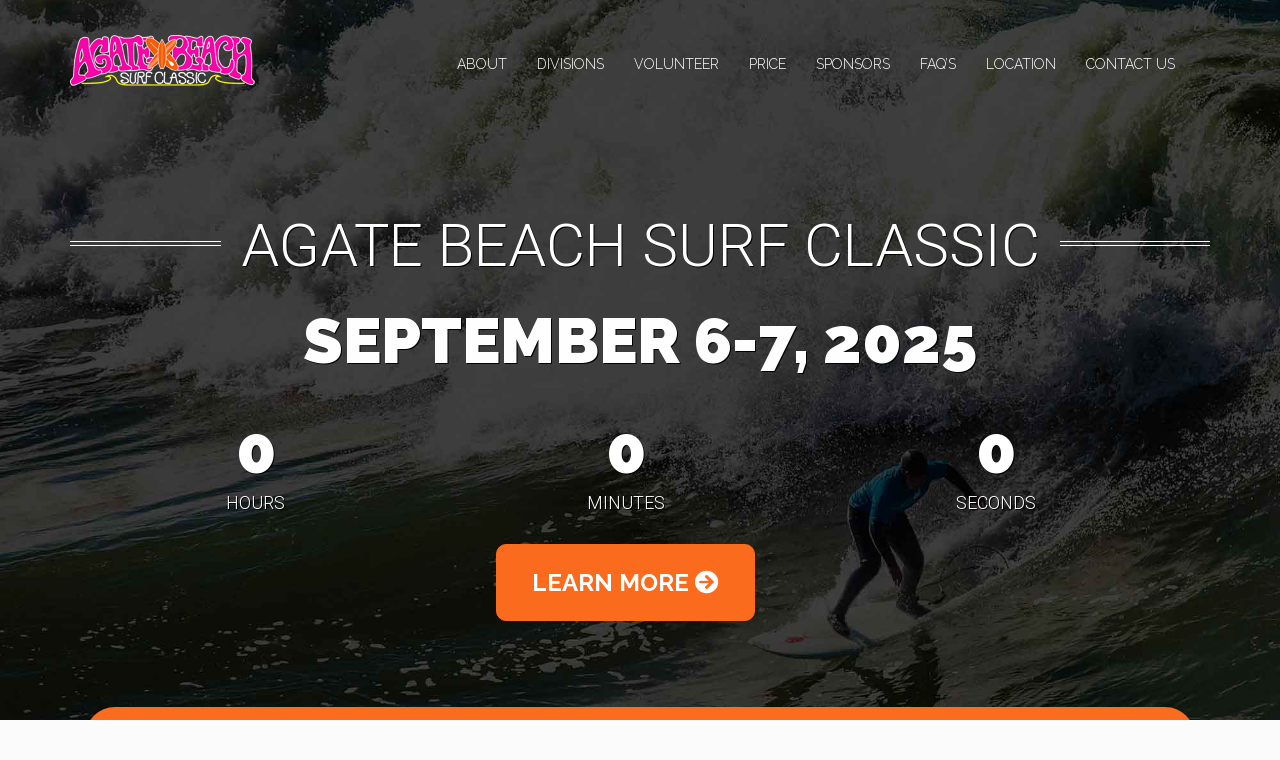

--- FILE ---
content_type: text/html; charset=UTF-8
request_url: https://newportsurfclassic.com/
body_size: 21552
content:
<!DOCTYPE html>
<!--[if lt IE 7 ]><html class="ie ie6" lang="en" xmlns:og="http://opengraphprotocol.org/schema/" xmlns:fb="http://www.facebook.com/2008/fbml"><![endif]-->
<!--[if IE 7 ]><html class="ie ie7" lang="en" xmlns:og="http://opengraphprotocol.org/schema/" xmlns:fb="http://www.facebook.com/2008/fbml"><![endif]-->
<!--[if IE 8 ]><html class="ie ie8" lang="en" xmlns:og="http://opengraphprotocol.org/schema/" xmlns:fb="http://www.facebook.com/2008/fbml"><![endif]-->
<!--[if (gte IE 9)|!(IE)]><!-->
<html lang="en" xmlns:og="http://opengraphprotocol.org/schema/" xmlns:fb="http://www.facebook.com/2008/fbml">
<!--<![endif]-->

<head>
    <meta charset="UTF-8">
    <title>Agate Beach Surf Classic|Agate Beach Surf Classic | A Newport Parks and Recreation Event</title>
    <link rel="profile" href="http://gmpg.org/xfn/11">
    <link rel="pingback" href="https://newportsurfclassic.com/xmlrpc.php">
    <meta name="viewport" content="width=device-width, initial-scale=1, maximum-scale=1, user-scalable=0"/>
    <!-- For SEO -->
            <meta name="description" content="Newport Oregon&#039;s best surfing competition is back! September 24-25, 2016.">
                <meta name="keywords" content="Surfing">
        <!-- End SEO-->

    <link rel="shortcut icon" href="https://newportsurfclassic.com/wp-content/uploads/2015/09/Agate-Beach-Surf-Classic-Favicon32.png">
    <link rel="apple-touch-icon" href="https://newportsurfclassic.com/wp-content/uploads/2015/09/Agate-Beach-Surf-Classic-Favicon144.png">
     

     
    <meta name='robots' content='max-image-preview:large' />
<script>window._wca = window._wca || [];</script>
<link rel='dns-prefetch' href='//stats.wp.com' />
<link rel='dns-prefetch' href='//secure.gravatar.com' />
<link rel='dns-prefetch' href='//fonts.googleapis.com' />
<link rel='dns-prefetch' href='//v0.wordpress.com' />
<link rel='preconnect' href='https://fonts.gstatic.com' crossorigin />
<link rel="alternate" type="application/rss+xml" title="Agate Beach Surf Classic &raquo; Feed" href="https://newportsurfclassic.com/feed/" />
<link rel="alternate" type="application/rss+xml" title="Agate Beach Surf Classic &raquo; Comments Feed" href="https://newportsurfclassic.com/comments/feed/" />
<link rel="alternate" type="application/rss+xml" title="Agate Beach Surf Classic &raquo; Homepage Comments Feed" href="https://newportsurfclassic.com/home-2-cricle/feed/" />
<meta property="og:title" content="Agate Beach Surf Classic"/><meta property="og:type" content="article"/><meta property="og:url" content="https://newportsurfclassic.com/"/><meta property="og:site_name" content="Agate Beach Surf Classic"/><meta property="og:description" content="Newport Oregon's best surfing competition is back! September 24-25, 2016."/><meta property="og:image" content="http://example.com/image.jpg"/>
<script type="text/javascript">
/* <![CDATA[ */
window._wpemojiSettings = {"baseUrl":"https:\/\/s.w.org\/images\/core\/emoji\/15.0.3\/72x72\/","ext":".png","svgUrl":"https:\/\/s.w.org\/images\/core\/emoji\/15.0.3\/svg\/","svgExt":".svg","source":{"concatemoji":"https:\/\/newportsurfclassic.com\/wp-includes\/js\/wp-emoji-release.min.js?ver=6.5.7"}};
/*! This file is auto-generated */
!function(i,n){var o,s,e;function c(e){try{var t={supportTests:e,timestamp:(new Date).valueOf()};sessionStorage.setItem(o,JSON.stringify(t))}catch(e){}}function p(e,t,n){e.clearRect(0,0,e.canvas.width,e.canvas.height),e.fillText(t,0,0);var t=new Uint32Array(e.getImageData(0,0,e.canvas.width,e.canvas.height).data),r=(e.clearRect(0,0,e.canvas.width,e.canvas.height),e.fillText(n,0,0),new Uint32Array(e.getImageData(0,0,e.canvas.width,e.canvas.height).data));return t.every(function(e,t){return e===r[t]})}function u(e,t,n){switch(t){case"flag":return n(e,"\ud83c\udff3\ufe0f\u200d\u26a7\ufe0f","\ud83c\udff3\ufe0f\u200b\u26a7\ufe0f")?!1:!n(e,"\ud83c\uddfa\ud83c\uddf3","\ud83c\uddfa\u200b\ud83c\uddf3")&&!n(e,"\ud83c\udff4\udb40\udc67\udb40\udc62\udb40\udc65\udb40\udc6e\udb40\udc67\udb40\udc7f","\ud83c\udff4\u200b\udb40\udc67\u200b\udb40\udc62\u200b\udb40\udc65\u200b\udb40\udc6e\u200b\udb40\udc67\u200b\udb40\udc7f");case"emoji":return!n(e,"\ud83d\udc26\u200d\u2b1b","\ud83d\udc26\u200b\u2b1b")}return!1}function f(e,t,n){var r="undefined"!=typeof WorkerGlobalScope&&self instanceof WorkerGlobalScope?new OffscreenCanvas(300,150):i.createElement("canvas"),a=r.getContext("2d",{willReadFrequently:!0}),o=(a.textBaseline="top",a.font="600 32px Arial",{});return e.forEach(function(e){o[e]=t(a,e,n)}),o}function t(e){var t=i.createElement("script");t.src=e,t.defer=!0,i.head.appendChild(t)}"undefined"!=typeof Promise&&(o="wpEmojiSettingsSupports",s=["flag","emoji"],n.supports={everything:!0,everythingExceptFlag:!0},e=new Promise(function(e){i.addEventListener("DOMContentLoaded",e,{once:!0})}),new Promise(function(t){var n=function(){try{var e=JSON.parse(sessionStorage.getItem(o));if("object"==typeof e&&"number"==typeof e.timestamp&&(new Date).valueOf()<e.timestamp+604800&&"object"==typeof e.supportTests)return e.supportTests}catch(e){}return null}();if(!n){if("undefined"!=typeof Worker&&"undefined"!=typeof OffscreenCanvas&&"undefined"!=typeof URL&&URL.createObjectURL&&"undefined"!=typeof Blob)try{var e="postMessage("+f.toString()+"("+[JSON.stringify(s),u.toString(),p.toString()].join(",")+"));",r=new Blob([e],{type:"text/javascript"}),a=new Worker(URL.createObjectURL(r),{name:"wpTestEmojiSupports"});return void(a.onmessage=function(e){c(n=e.data),a.terminate(),t(n)})}catch(e){}c(n=f(s,u,p))}t(n)}).then(function(e){for(var t in e)n.supports[t]=e[t],n.supports.everything=n.supports.everything&&n.supports[t],"flag"!==t&&(n.supports.everythingExceptFlag=n.supports.everythingExceptFlag&&n.supports[t]);n.supports.everythingExceptFlag=n.supports.everythingExceptFlag&&!n.supports.flag,n.DOMReady=!1,n.readyCallback=function(){n.DOMReady=!0}}).then(function(){return e}).then(function(){var e;n.supports.everything||(n.readyCallback(),(e=n.source||{}).concatemoji?t(e.concatemoji):e.wpemoji&&e.twemoji&&(t(e.twemoji),t(e.wpemoji)))}))}((window,document),window._wpemojiSettings);
/* ]]> */
</script>
<style id='wp-emoji-styles-inline-css' type='text/css'>

	img.wp-smiley, img.emoji {
		display: inline !important;
		border: none !important;
		box-shadow: none !important;
		height: 1em !important;
		width: 1em !important;
		margin: 0 0.07em !important;
		vertical-align: -0.1em !important;
		background: none !important;
		padding: 0 !important;
	}
</style>
<link rel='stylesheet' id='wp-block-library-css' href='https://newportsurfclassic.com/wp-includes/css/dist/block-library/style.min.css?ver=6.5.7' type='text/css' media='all' />
<style id='wp-block-library-inline-css' type='text/css'>
.has-text-align-justify{text-align:justify;}
</style>
<link rel='stylesheet' id='mediaelement-css' href='https://newportsurfclassic.com/wp-includes/js/mediaelement/mediaelementplayer-legacy.min.css?ver=4.2.17' type='text/css' media='all' />
<link rel='stylesheet' id='wp-mediaelement-css' href='https://newportsurfclassic.com/wp-includes/js/mediaelement/wp-mediaelement.min.css?ver=6.5.7' type='text/css' media='all' />
<style id='jetpack-sharing-buttons-style-inline-css' type='text/css'>
.jetpack-sharing-buttons__services-list{display:flex;flex-direction:row;flex-wrap:wrap;gap:0;list-style-type:none;margin:5px;padding:0}.jetpack-sharing-buttons__services-list.has-small-icon-size{font-size:12px}.jetpack-sharing-buttons__services-list.has-normal-icon-size{font-size:16px}.jetpack-sharing-buttons__services-list.has-large-icon-size{font-size:24px}.jetpack-sharing-buttons__services-list.has-huge-icon-size{font-size:36px}@media print{.jetpack-sharing-buttons__services-list{display:none!important}}.editor-styles-wrapper .wp-block-jetpack-sharing-buttons{gap:0;padding-inline-start:0}ul.jetpack-sharing-buttons__services-list.has-background{padding:1.25em 2.375em}
</style>
<style id='classic-theme-styles-inline-css' type='text/css'>
/*! This file is auto-generated */
.wp-block-button__link{color:#fff;background-color:#32373c;border-radius:9999px;box-shadow:none;text-decoration:none;padding:calc(.667em + 2px) calc(1.333em + 2px);font-size:1.125em}.wp-block-file__button{background:#32373c;color:#fff;text-decoration:none}
</style>
<style id='global-styles-inline-css' type='text/css'>
body{--wp--preset--color--black: #000000;--wp--preset--color--cyan-bluish-gray: #abb8c3;--wp--preset--color--white: #ffffff;--wp--preset--color--pale-pink: #f78da7;--wp--preset--color--vivid-red: #cf2e2e;--wp--preset--color--luminous-vivid-orange: #ff6900;--wp--preset--color--luminous-vivid-amber: #fcb900;--wp--preset--color--light-green-cyan: #7bdcb5;--wp--preset--color--vivid-green-cyan: #00d084;--wp--preset--color--pale-cyan-blue: #8ed1fc;--wp--preset--color--vivid-cyan-blue: #0693e3;--wp--preset--color--vivid-purple: #9b51e0;--wp--preset--gradient--vivid-cyan-blue-to-vivid-purple: linear-gradient(135deg,rgba(6,147,227,1) 0%,rgb(155,81,224) 100%);--wp--preset--gradient--light-green-cyan-to-vivid-green-cyan: linear-gradient(135deg,rgb(122,220,180) 0%,rgb(0,208,130) 100%);--wp--preset--gradient--luminous-vivid-amber-to-luminous-vivid-orange: linear-gradient(135deg,rgba(252,185,0,1) 0%,rgba(255,105,0,1) 100%);--wp--preset--gradient--luminous-vivid-orange-to-vivid-red: linear-gradient(135deg,rgba(255,105,0,1) 0%,rgb(207,46,46) 100%);--wp--preset--gradient--very-light-gray-to-cyan-bluish-gray: linear-gradient(135deg,rgb(238,238,238) 0%,rgb(169,184,195) 100%);--wp--preset--gradient--cool-to-warm-spectrum: linear-gradient(135deg,rgb(74,234,220) 0%,rgb(151,120,209) 20%,rgb(207,42,186) 40%,rgb(238,44,130) 60%,rgb(251,105,98) 80%,rgb(254,248,76) 100%);--wp--preset--gradient--blush-light-purple: linear-gradient(135deg,rgb(255,206,236) 0%,rgb(152,150,240) 100%);--wp--preset--gradient--blush-bordeaux: linear-gradient(135deg,rgb(254,205,165) 0%,rgb(254,45,45) 50%,rgb(107,0,62) 100%);--wp--preset--gradient--luminous-dusk: linear-gradient(135deg,rgb(255,203,112) 0%,rgb(199,81,192) 50%,rgb(65,88,208) 100%);--wp--preset--gradient--pale-ocean: linear-gradient(135deg,rgb(255,245,203) 0%,rgb(182,227,212) 50%,rgb(51,167,181) 100%);--wp--preset--gradient--electric-grass: linear-gradient(135deg,rgb(202,248,128) 0%,rgb(113,206,126) 100%);--wp--preset--gradient--midnight: linear-gradient(135deg,rgb(2,3,129) 0%,rgb(40,116,252) 100%);--wp--preset--font-size--small: 13px;--wp--preset--font-size--medium: 20px;--wp--preset--font-size--large: 36px;--wp--preset--font-size--x-large: 42px;--wp--preset--spacing--20: 0.44rem;--wp--preset--spacing--30: 0.67rem;--wp--preset--spacing--40: 1rem;--wp--preset--spacing--50: 1.5rem;--wp--preset--spacing--60: 2.25rem;--wp--preset--spacing--70: 3.38rem;--wp--preset--spacing--80: 5.06rem;--wp--preset--shadow--natural: 6px 6px 9px rgba(0, 0, 0, 0.2);--wp--preset--shadow--deep: 12px 12px 50px rgba(0, 0, 0, 0.4);--wp--preset--shadow--sharp: 6px 6px 0px rgba(0, 0, 0, 0.2);--wp--preset--shadow--outlined: 6px 6px 0px -3px rgba(255, 255, 255, 1), 6px 6px rgba(0, 0, 0, 1);--wp--preset--shadow--crisp: 6px 6px 0px rgba(0, 0, 0, 1);}:where(.is-layout-flex){gap: 0.5em;}:where(.is-layout-grid){gap: 0.5em;}body .is-layout-flex{display: flex;}body .is-layout-flex{flex-wrap: wrap;align-items: center;}body .is-layout-flex > *{margin: 0;}body .is-layout-grid{display: grid;}body .is-layout-grid > *{margin: 0;}:where(.wp-block-columns.is-layout-flex){gap: 2em;}:where(.wp-block-columns.is-layout-grid){gap: 2em;}:where(.wp-block-post-template.is-layout-flex){gap: 1.25em;}:where(.wp-block-post-template.is-layout-grid){gap: 1.25em;}.has-black-color{color: var(--wp--preset--color--black) !important;}.has-cyan-bluish-gray-color{color: var(--wp--preset--color--cyan-bluish-gray) !important;}.has-white-color{color: var(--wp--preset--color--white) !important;}.has-pale-pink-color{color: var(--wp--preset--color--pale-pink) !important;}.has-vivid-red-color{color: var(--wp--preset--color--vivid-red) !important;}.has-luminous-vivid-orange-color{color: var(--wp--preset--color--luminous-vivid-orange) !important;}.has-luminous-vivid-amber-color{color: var(--wp--preset--color--luminous-vivid-amber) !important;}.has-light-green-cyan-color{color: var(--wp--preset--color--light-green-cyan) !important;}.has-vivid-green-cyan-color{color: var(--wp--preset--color--vivid-green-cyan) !important;}.has-pale-cyan-blue-color{color: var(--wp--preset--color--pale-cyan-blue) !important;}.has-vivid-cyan-blue-color{color: var(--wp--preset--color--vivid-cyan-blue) !important;}.has-vivid-purple-color{color: var(--wp--preset--color--vivid-purple) !important;}.has-black-background-color{background-color: var(--wp--preset--color--black) !important;}.has-cyan-bluish-gray-background-color{background-color: var(--wp--preset--color--cyan-bluish-gray) !important;}.has-white-background-color{background-color: var(--wp--preset--color--white) !important;}.has-pale-pink-background-color{background-color: var(--wp--preset--color--pale-pink) !important;}.has-vivid-red-background-color{background-color: var(--wp--preset--color--vivid-red) !important;}.has-luminous-vivid-orange-background-color{background-color: var(--wp--preset--color--luminous-vivid-orange) !important;}.has-luminous-vivid-amber-background-color{background-color: var(--wp--preset--color--luminous-vivid-amber) !important;}.has-light-green-cyan-background-color{background-color: var(--wp--preset--color--light-green-cyan) !important;}.has-vivid-green-cyan-background-color{background-color: var(--wp--preset--color--vivid-green-cyan) !important;}.has-pale-cyan-blue-background-color{background-color: var(--wp--preset--color--pale-cyan-blue) !important;}.has-vivid-cyan-blue-background-color{background-color: var(--wp--preset--color--vivid-cyan-blue) !important;}.has-vivid-purple-background-color{background-color: var(--wp--preset--color--vivid-purple) !important;}.has-black-border-color{border-color: var(--wp--preset--color--black) !important;}.has-cyan-bluish-gray-border-color{border-color: var(--wp--preset--color--cyan-bluish-gray) !important;}.has-white-border-color{border-color: var(--wp--preset--color--white) !important;}.has-pale-pink-border-color{border-color: var(--wp--preset--color--pale-pink) !important;}.has-vivid-red-border-color{border-color: var(--wp--preset--color--vivid-red) !important;}.has-luminous-vivid-orange-border-color{border-color: var(--wp--preset--color--luminous-vivid-orange) !important;}.has-luminous-vivid-amber-border-color{border-color: var(--wp--preset--color--luminous-vivid-amber) !important;}.has-light-green-cyan-border-color{border-color: var(--wp--preset--color--light-green-cyan) !important;}.has-vivid-green-cyan-border-color{border-color: var(--wp--preset--color--vivid-green-cyan) !important;}.has-pale-cyan-blue-border-color{border-color: var(--wp--preset--color--pale-cyan-blue) !important;}.has-vivid-cyan-blue-border-color{border-color: var(--wp--preset--color--vivid-cyan-blue) !important;}.has-vivid-purple-border-color{border-color: var(--wp--preset--color--vivid-purple) !important;}.has-vivid-cyan-blue-to-vivid-purple-gradient-background{background: var(--wp--preset--gradient--vivid-cyan-blue-to-vivid-purple) !important;}.has-light-green-cyan-to-vivid-green-cyan-gradient-background{background: var(--wp--preset--gradient--light-green-cyan-to-vivid-green-cyan) !important;}.has-luminous-vivid-amber-to-luminous-vivid-orange-gradient-background{background: var(--wp--preset--gradient--luminous-vivid-amber-to-luminous-vivid-orange) !important;}.has-luminous-vivid-orange-to-vivid-red-gradient-background{background: var(--wp--preset--gradient--luminous-vivid-orange-to-vivid-red) !important;}.has-very-light-gray-to-cyan-bluish-gray-gradient-background{background: var(--wp--preset--gradient--very-light-gray-to-cyan-bluish-gray) !important;}.has-cool-to-warm-spectrum-gradient-background{background: var(--wp--preset--gradient--cool-to-warm-spectrum) !important;}.has-blush-light-purple-gradient-background{background: var(--wp--preset--gradient--blush-light-purple) !important;}.has-blush-bordeaux-gradient-background{background: var(--wp--preset--gradient--blush-bordeaux) !important;}.has-luminous-dusk-gradient-background{background: var(--wp--preset--gradient--luminous-dusk) !important;}.has-pale-ocean-gradient-background{background: var(--wp--preset--gradient--pale-ocean) !important;}.has-electric-grass-gradient-background{background: var(--wp--preset--gradient--electric-grass) !important;}.has-midnight-gradient-background{background: var(--wp--preset--gradient--midnight) !important;}.has-small-font-size{font-size: var(--wp--preset--font-size--small) !important;}.has-medium-font-size{font-size: var(--wp--preset--font-size--medium) !important;}.has-large-font-size{font-size: var(--wp--preset--font-size--large) !important;}.has-x-large-font-size{font-size: var(--wp--preset--font-size--x-large) !important;}
.wp-block-navigation a:where(:not(.wp-element-button)){color: inherit;}
:where(.wp-block-post-template.is-layout-flex){gap: 1.25em;}:where(.wp-block-post-template.is-layout-grid){gap: 1.25em;}
:where(.wp-block-columns.is-layout-flex){gap: 2em;}:where(.wp-block-columns.is-layout-grid){gap: 2em;}
.wp-block-pullquote{font-size: 1.5em;line-height: 1.6;}
</style>
<link rel='stylesheet' id='contact-form-7-css' href='https://newportsurfclassic.com/wp-content/plugins/contact-form-7/includes/css/styles.css?ver=5.9.5' type='text/css' media='all' />
<link rel='stylesheet' id='woocommerce-layout-css' href='https://newportsurfclassic.com/wp-content/plugins/woocommerce/assets/css/woocommerce-layout.css?ver=8.9.2' type='text/css' media='all' />
<style id='woocommerce-layout-inline-css' type='text/css'>

	.infinite-scroll .woocommerce-pagination {
		display: none;
	}
</style>
<link rel='stylesheet' id='woocommerce-smallscreen-css' href='https://newportsurfclassic.com/wp-content/plugins/woocommerce/assets/css/woocommerce-smallscreen.css?ver=8.9.2' type='text/css' media='only screen and (max-width: 768px)' />
<link rel='stylesheet' id='woocommerce-general-css' href='https://newportsurfclassic.com/wp-content/plugins/woocommerce/assets/css/woocommerce.css?ver=8.9.2' type='text/css' media='all' />
<style id='woocommerce-inline-inline-css' type='text/css'>
.woocommerce form .form-row .required { visibility: visible; }
</style>
<link rel='stylesheet' id='spu-public-css-css' href='https://newportsurfclassic.com/wp-content/plugins/popups/public/assets/css/public.css?ver=1.9.3.8' type='text/css' media='all' />
<link rel='stylesheet' id='bootstrap_min-css' href='https://newportsurfclassic.com/wp-content/themes/imevent/assets/plugins/bootstrap/css/bootstrap.min.css' type='text/css' media='all' />
<link rel='stylesheet' id='fontawesome-css' href='https://newportsurfclassic.com/wp-content/themes/imevent/assets/plugins/fontawesome/css/all.min.css' type='text/css' media='all' />
<link rel='stylesheet' id='v4-shims-css' href='https://newportsurfclassic.com/wp-content/themes/imevent/assets/plugins/fontawesome/css/v4-shims.css' type='text/css' media='all' />
<link rel='stylesheet' id='bootstrap-select-css' href='https://newportsurfclassic.com/wp-content/themes/imevent/assets/plugins/bootstrap-select/bootstrap-select.min.css' type='text/css' media='all' />
<link rel='stylesheet' id='owl-carousel-css' href='https://newportsurfclassic.com/wp-content/themes/imevent/assets/plugins/owlcarousel2/assets/owl.carousel.min.css' type='text/css' media='all' />
<link rel='stylesheet' id='theme-default-css' href='https://newportsurfclassic.com/wp-content/themes/imevent/assets/plugins/owlcarousel2/assets/owl.theme.default.min.css' type='text/css' media='all' />
<link rel='stylesheet' id='prettyphoto-css' href='https://newportsurfclassic.com/wp-content/plugins/js_composer/assets/lib/prettyphoto/css/prettyPhoto.min.css?ver=6.10.0' type='text/css' media='all' />
<link rel='stylesheet' id='animate-css' href='https://newportsurfclassic.com/wp-content/themes/imevent/assets/plugins/animate/animate.min.css' type='text/css' media='all' />
<link rel='stylesheet' id='countdown-css' href='https://newportsurfclassic.com/wp-content/themes/imevent/assets/plugins/countdown/jquery.countdown.css' type='text/css' media='all' />
<link rel='stylesheet' id='newhome-css' href='https://newportsurfclassic.com/wp-content/themes/imevent/assets/css/newhome.css' type='text/css' media='all' />
<link rel='stylesheet' id='theme-style-css' href='https://newportsurfclassic.com/wp-content/themes/imevent/style.css?ver=6.5.7' type='text/css' media='all' />
<link rel='stylesheet' id='custom-css-css' href='https://newportsurfclassic.com/wp-content/themes/imevent/assets/css/custom.css?ver=6.5.7' type='text/css' media='all' />
<link rel='stylesheet' id='js_composer_front-css' href='https://newportsurfclassic.com/wp-content/plugins/js_composer/assets/css/js_composer.min.css?ver=6.10.0' type='text/css' media='all' />
<link rel='stylesheet' id='js_composer_custom_css-css' href='//newportsurfclassic.com/wp-content/uploads/js_composer/custom.css?ver=6.10.0' type='text/css' media='all' />
<link rel="preload" as="style" href="https://fonts.googleapis.com/css?family=Raleway:100,200,300,400,500,600,700,800,900,100italic,200italic,300italic,400italic,500italic,600italic,700italic,800italic,900italic%7CRoboto:100,300,400,500,700,900,100italic,300italic,400italic,500italic,700italic,900italic&#038;display=swap&#038;ver=6.5.7" /><link rel="stylesheet" href="https://fonts.googleapis.com/css?family=Raleway:100,200,300,400,500,600,700,800,900,100italic,200italic,300italic,400italic,500italic,600italic,700italic,800italic,900italic%7CRoboto:100,300,400,500,700,900,100italic,300italic,400italic,500italic,700italic,900italic&#038;display=swap&#038;ver=6.5.7" media="print" onload="this.media='all'"><noscript><link rel="stylesheet" href="https://fonts.googleapis.com/css?family=Raleway:100,200,300,400,500,600,700,800,900,100italic,200italic,300italic,400italic,500italic,600italic,700italic,800italic,900italic%7CRoboto:100,300,400,500,700,900,100italic,300italic,400italic,500italic,700italic,900italic&#038;display=swap&#038;ver=6.5.7" /></noscript><link rel='stylesheet' id='jetpack_css-css' href='https://newportsurfclassic.com/wp-content/plugins/jetpack/css/jetpack.css?ver=13.4.3' type='text/css' media='all' />
<script type="text/javascript" src="https://newportsurfclassic.com/wp-includes/js/jquery/jquery.min.js?ver=3.7.1" id="jquery-core-js"></script>
<script type="text/javascript" src="https://newportsurfclassic.com/wp-includes/js/jquery/jquery-migrate.min.js?ver=3.4.1" id="jquery-migrate-js"></script>
<script type="text/javascript" src="https://newportsurfclassic.com/wp-content/plugins/woocommerce/assets/js/jquery-blockui/jquery.blockUI.min.js?ver=2.7.0-wc.8.9.2" id="jquery-blockui-js" data-wp-strategy="defer"></script>
<script type="text/javascript" id="wc-add-to-cart-js-extra">
/* <![CDATA[ */
var wc_add_to_cart_params = {"ajax_url":"\/wp-admin\/admin-ajax.php","wc_ajax_url":"\/?wc-ajax=%%endpoint%%","i18n_view_cart":"View cart","cart_url":"https:\/\/newportsurfclassic.com","is_cart":"","cart_redirect_after_add":"no"};
/* ]]> */
</script>
<script type="text/javascript" src="https://newportsurfclassic.com/wp-content/plugins/woocommerce/assets/js/frontend/add-to-cart.min.js?ver=8.9.2" id="wc-add-to-cart-js" data-wp-strategy="defer"></script>
<script type="text/javascript" src="https://newportsurfclassic.com/wp-content/plugins/woocommerce/assets/js/js-cookie/js.cookie.min.js?ver=2.1.4-wc.8.9.2" id="js-cookie-js" defer="defer" data-wp-strategy="defer"></script>
<script type="text/javascript" id="woocommerce-js-extra">
/* <![CDATA[ */
var woocommerce_params = {"ajax_url":"\/wp-admin\/admin-ajax.php","wc_ajax_url":"\/?wc-ajax=%%endpoint%%"};
/* ]]> */
</script>
<script type="text/javascript" src="https://newportsurfclassic.com/wp-content/plugins/woocommerce/assets/js/frontend/woocommerce.min.js?ver=8.9.2" id="woocommerce-js" defer="defer" data-wp-strategy="defer"></script>
<script type="text/javascript" src="https://newportsurfclassic.com/wp-content/plugins/js_composer/assets/js/vendors/woocommerce-add-to-cart.js?ver=6.10.0" id="vc_woocommerce-add-to-cart-js-js"></script>
<script type="text/javascript" src="https://stats.wp.com/s-202604.js" id="woocommerce-analytics-js" defer="defer" data-wp-strategy="defer"></script>
<link rel="https://api.w.org/" href="https://newportsurfclassic.com/wp-json/" /><link rel="alternate" type="application/json" href="https://newportsurfclassic.com/wp-json/wp/v2/pages/662" /><link rel="EditURI" type="application/rsd+xml" title="RSD" href="https://newportsurfclassic.com/xmlrpc.php?rsd" />
<link rel="canonical" href="https://newportsurfclassic.com/" />
<link rel='shortlink' href='https://newportsurfclassic.com/' />
<link rel="alternate" type="application/json+oembed" href="https://newportsurfclassic.com/wp-json/oembed/1.0/embed?url=https%3A%2F%2Fnewportsurfclassic.com%2F" />
<link rel="alternate" type="text/xml+oembed" href="https://newportsurfclassic.com/wp-json/oembed/1.0/embed?url=https%3A%2F%2Fnewportsurfclassic.com%2F&#038;format=xml" />
<meta name="generator" content="Redux 4.5.7" />
        <style>
            .wuc-overlay{ background-image: url('https://newportsurfclassic.com/wp-content/plugins/wp-construction-mode//inc/img/construction.jpg'); }
            #wuc-wrapper #wuc-box h2.title,
            #wuc-box .subtitle,
            #defaultCountdown,
            #defaultCountdown span{ color: #fff }
        </style>
        	<style>img#wpstats{display:none}</style>
		
         <style type="text/css">

                        .shrink .logo img{
              height: 50px;
            }
            /* RED 2 */
            #preloader {
              background-color: #ffffff;
            }
            .spinner {
              background: #ffffff;
              box-shadow: inset 0 0 0 0.12em rgba(0, 0, 0, 0.2);
              background: -webkit-linear-gradient(#fb6c1e 50%, #353535 50%), -webkit-linear-gradient(#353535 50%, #fb6c1e 50%);
              background: linear-gradient(#fb6c1e 50%, #353535 50%), linear-gradient(#353535 50%, #fb6c1e 50%);
            }
            .spinner:after {
              border: 0.9em solid #ffffff;
            }
            body {
              background: #fbfbfb;
              color: #6d7a83;
            }
            .wide .page-section.light,.boxednew .page-section.light{
              background-color: #f5f5f5;
              color: #435469;
            }
            .color,.wide .page-section.color,.boxednew .page-section.color {
              background-color: #fb6c1e;
              color: #ffffff;
            }
            h1,h2,h3,h4,h5,h6 { color: #141f23;}
            h1 .fa,h2 .fa,h3 .fa,h4 .fa,h5 .fa,h6 .fa,h1 .glyphicon,h2 .glyphicon,h3 .glyphicon,h4 .glyphicon,h5 .glyphicon,h6 .glyphicon {
              color: #e71f16;
            }
            .section-title {
              color: #0d1d31;
            }
            .section-title small {
              color: #374146;
            }
            .dark .section-title,.dark .section-title small,.color .section-title,.color .section-title small {
              color: #ffffff;
            }
            .body-dark .color .section-title small{
              color: #435469;
            }
            .color .section-title:after {
              color: #141f23;
            }
            .section-title .fa-stack .fa {
              color: #ffffff;
            }
            .color .section-title .fa-stack .fa {
              color: #fb6c1e;
            }
            .section-title .rhex {
              background-color: #fb6c1e;
            }
            .color .section-title .rhex {
              background-color: #ffffff;
            }
            .rhex {
              background-color: #fb6c1e;
            }
            a {
              color: #fb6c1e;
            }
            a:hover,a:active,a:focus {
              color: #000000;
            }
            .color a {
              color: #ffffff;
            }
            .color a:hover,.color a:active,.color a:focus {
              color: #000000;
            }
            .dropcap {
              color: #e71f16;
            }
            .text-lg {
              color: #141f23;
            }
            .page-header {
              color: #515151;
            }
            .page-header h1 {
              color: #515151;
            }
            .page-header h1 small {
              color: #6f6f6f;
            }
            hr.page-divider {
              border-color: #eeeeee;
            }
            hr.page-divider:after {
              border-bottom: solid 1px #eeeeee;
            }
            hr.page-divider.single {
              border-color: #646464;
            }
            .btn-theme {
              color: #ffffff;
              background-color: #fb6c1e;
              border-color: #fb6c1e;
            }
            .btn-theme:hover {
              background-color: #435469;
              border-color: #435469;
              color: #ffffff;
            }
            .color .btn-theme {
              color: #fb6c1e;
              background-color: #ffffff;
              border-color: #ffffff;
            }
            .color .btn-theme:hover {
              background-color: #435469;
              border-color: #435469;
              color: #ffffff;
            }
            .btn-theme-transparent,
            .btn-theme-transparent:focus,
            .btn-theme-transparent:active {
              background-color: transparent;
              border-color: #fb6c1e;
              color: #fb6c1e;
            }
            .btn-theme-transparent:hover {
              background-color: #435469;
              border-color: #435469;
              color: #ffffff;
            }
            .btn-theme-transparent-grey,
            .btn-theme-transparent-grey:focus,
            .btn-theme-transparent-grey:active {
              background-color: transparent;
              border-color: #435469;
              color: #435469;
            }
            .btn-theme-transparent-grey:hover {
              background-color: #435469;
              border-color: #435469;
              color: #ffffff;
            }
            .btn-theme-transparent-white,
            .btn-theme-transparent-white:focus,
            .btn-theme-transparent-white:active {
              background-color: transparent;
              border-color: #ffffff;
              color: #ffffff;
            }
            .btn-theme-transparent-white:hover {
              background-color: #435469;
              border-color: #435469;
              color: #ffffff;
            }
            .btn-theme-grey {
              background-color: #f5f5f5;
              border-color: #e8e8e8;
              color: #e71f16;
            }
            .btn-theme-grey:hover,
            .btn-theme-grey:focus,
            .btn-theme-grey:active {
              background-color: #435469;
              border-color: #435469;
              color: #ffffff;
            }
            .form-control {
              border: 1px solid #c8cdd2;
              color: #6d7a83;
            }
            .form-control:focus {
              border-color: #fb6c1e;
            }
            .bootstrap-select > .selectpicker {
              border: 1px solid #c8cdd2;
              color: #6d7a83 !important;
              background-color: #ffffff !important;
            }
            .bootstrap-select > .selectpicker:focus {
              border-color: #fb6c1e;
            }
            .registration-form .tooltip-inner {
              background-color: #fb6c1e;
            }
            .registration-form .tooltip-arrow {
              border-top-color: #fb6c1e;
            }
            .registration-form .tooltip.top .tooltip-arrow {
              border-top-color: #fb6c1e;
            }
            .sub-page .header {
              background-color: #81868c;
            }
            .home.sub-page .header{
              background-color: transparent;
            }
            .home.blog .header{
              background-color: #81868c;
            }

            .wide .header.shrink,
            .boxednew .header.shrink  {
              background-color: rgba(129, 134, 140, 0.8);
            }
            .logo a {
              color: #ffffff;
            }
            .logo a:hover {
              color: #fb6c1e;
            }
            .logo a .logo-hex {
              background-color: #fb6c1e;
            }
            .logo a:hover .logo-hex {
              background-color: #ffffff;
            }
            .logo a .logo-fa {
              color: #ffffff;
            }
            .logo a:hover .logo-fa {
              color: #fb6c1e;
            }
           
            .sf-menu li.active {
              background-color: rgba(13, 29, 49, 0.3);
            }
            .sf-menu li.active > a {
              color: #ffffff;
            }
            .sf-menu ul li {
              background: #f2f2f2;
            }
            .sf-arrows .sf-with-ul:after {
              border-top-color: #9e9e9e;
            }
            .sf-arrows > li > .sf-with-ul:focus:after,
            .sf-arrows > li:hover > .sf-with-ul:after,
            .sf-arrows > .sfHover > .sf-with-ul:after {
              border-top-color: #fb6c1e;
            }
            .sf-arrows ul .sf-with-ul:after {
              border-left-color: #9e9e9e;
            }
            .sf-arrows ul li > .sf-with-ul:focus:after,
            .sf-arrows ul li:hover > .sf-with-ul:after,
            .sf-arrows ul .sfHover > .sf-with-ul:after {
              border-left-color: #fb6c1e;
            }
            .menu-toggle {
              color: #ffffff !important;
            }
            @media (max-width: 991px) {
              .navigation {
                background-color: rgba(13, 29, 49, 0.95);
              }
            }
            @media (max-width: 991px) {
              .mobile-submenu {
                background-color: #fb6c1e;
              }
            }
            #main-slider.owl-theme .owl-controls .owl-buttons .owl-prev,
            #main-slider.owl-theme .owl-controls .owl-buttons .owl-next {
              color: #ffffff;
              text-shadow: 1px 1px 0 #141f23;
            }
            #main-slider.owl-theme .owl-controls .owl-buttons .owl-prev:hover,
            #main-slider.owl-theme .owl-controls .owl-buttons .owl-next:hover {
              color: #fb6c1e;
            }
            #main-slider .caption-title {
              color: #ffffff;
              text-shadow: 1px 1px #000000;
            }
            #main-slider .caption-title span:before,
            #main-slider .caption-title span:after {
              border-top: solid 1px #ffffff;
              border-bottom: solid 1px #ffffff;
            }
            #main-slider .caption-subtitle {
              color: #ffffff;
              text-shadow: 1px 1px #000000;
            }
            #main-slider .caption-subtitle .fa {
              color: #ffffff;
            }
            #main-slider .caption-subtitle span {
              color: #253239;
            }
            #main-slider .caption-text {
              color: #8c8e93;
            }
            .form-background {
              background-color: #0d1d31;
            }
            .form-header {
              background-color: #fb6c1e;
            }
            .text-holder:before,
            .text-holder:after {
              border-top: solid 1px #ffffff;
              border-bottom: solid 1px #ffffff;
            }
            .btn-play {
              border: solid 1px #ffffff;
              background-color: rgba(255, 255, 255, 0.3);
            }
            .btn-play .fa {
              background-color: #ffffff;
              color: #fb6c1e;
            }
            .btn-play:hover {
              border-color: #fb6c1e;
            }
            .btn-play:hover .fa {
              background-color: #fb6c1e;
            }
            .btn-play:hover .fa {
              color: #ffffff;
            }

            .event-background {
              background-color: #0d1d31;
            }
            .event-description {
              color: #ffffff;
            }
            .event-description .media-heading {
              color: #d01c14;
            }
            .img-carousel .owl-controls .owl-page span,
            .img-carousel .owl-controls .owl-buttons div {
              background-color: #fb6c1e;
            }
            /* 3.4 - Partners carousel / Owl carousel
            /* ========================================================================== */
            .partners-carousel .owl-carousel div a {
              background-color: #f3f4f5;
            }
            .partners-carousel .owl-prev,
            .partners-carousel .owl-next {
              border: solid 1px #435469;
              color: #435469;
            }
            .partners-carousel .owl-prev .fa,
            .partners-carousel .owl-next .fa {
              color: #435469;
            }
            .partners-carousel .owl-prev:hover,
            .partners-carousel .owl-next:hover {
              border-color: #fb6c1e;
              color: #fb6c1e;
            }
            .partners-carousel .owl-prev:hover .fa,
            .partners-carousel .owl-next:hover .fa {
              color: #fb6c1e;
            }
            .page-section.breadcrumbs {
              background-color: #f9f9f9;
            }
            .breadcrumbs .breadcrumb:after {
              background-color: #e1e1e1;
            }
            .schedule-wrapper {
              border: solid 1px #435469;
              border-bottom-width: 10px;
            }
            .schedule-tabs.lv1 {
              background-color: #435469;
              color: #ffffff;
            }
            .schedule-tabs.lv2 {
              border: solid 1px #8598b0;
              background-color: #ffffff;
            }
            .schedule-wrapper .schedule-tabs.lv1 .nav > li > a {
              color: #ffffff;
            }
            .schedule-wrapper .schedule-tabs.lv1 .nav > li.active:before {
              border-top: 7px solid #435469;
            }
            .schedule-wrapper .schedule-tabs.lv2 .nav > li > a {
              color: #293239;
            }
            .schedule-wrapper .schedule-tabs.lv2 .nav > li.active > a {
              color: #fb6c1e;
            }
            .schedule-wrapper .schedule-tabs.lv2 .nav > li.active:before {
              background-color: #fb6c1e;
            }
            .row.faq .tab-content {
              border: solid 1px #435469;
              background-color: #fdfdfd;
            }
            @media (min-width: 768px) {
              .row.faq .tab-content:before {
                border-right: 10px solid #435469;
              }
              .row.faq .tab-content:after {
                border-right: 10px solid #fdfdfd;
              }
            }
            .row.faq .nav li a {
              border: solid 1px #435469;
              background-color: #fdfdfd;
              color: #374146;
            }
            .row.faq .nav li.active a,
            .row.faq .nav li a:hover {
              background-color: #fb6c1e;
              border-color: #fb6c1e;
              color: #ffffff;
            }
            .post-title {
              color: #0d1d31;
            }
            .post-title a {
              color: #0d1d31;
            }
            .post-title a:hover {
              color: #fb6c1e;
            }
            .post-header .post-meta {
              color: #fb6c1e;
            }
            .post-header .post-meta a,
            .post-header .post-meta .fa {
              color: #435469;
            }
            .post-header .post-meta a:hover {
              color: #fb6c1e;
            }
            .post-readmore .btn {
              border-color: #435469;
              color: #435469;
            }
            .post-readmore .btn:hover,
            .post-readmore .btn:focus {
              background-color: #435469;
              border-color: #435469;
              color: #ffffff;
            }
            .post-meta-author a {
              color: #464c4e;
            }
            .post-meta-author a:hover {
              color: #000000;
            }
            .post-type {
              background-color: rgba(255, 255, 255, 0.8);
            }
            .post + .post {
              border-top: solid 1px #efefef;
            }
            .about-the-author {
              border-top: solid 1px #efefef;
            }
            .timeline .media-body {
              background-color: #ffffff;
            }
            .timeline .post-media {
              border: solid 8px #afb4ba;
            }
            .timeline .no.post-media {
              border: none;
            }
            .timeline .post-title {
              color: #fb6c1e;
              border-bottom: solid 1px #d2d2dc;
            }
            .timeline .post-title a {
              color: #fb6c1e;
            }
            .body-dark .timeline .post-title a{
              color: #fff;
            }
            .timeline .post-title a:hover {
              color: #000000;
            }
            .timeline .post-meta a .fa {
              color: #fb6c1e;
            }
            .timeline .post-meta a:hover .fa {
              color: #293239;
            }
            .timeline .post-readmore {
              color: #293239;
            }
            .timeline .post-readmore a {
              color: #293239;
            }
            .timeline .post-readmore a:hover {
              color: #fb6c1e;
            }
            .comments {
              border-top: solid 1px #efefef;
            }
            .comment-date {
              color: #b0afaf;
            }
            .comment-reply {
              border-bottom: solid 1px #efefef;
            }
            .comments-form {
              border-top: solid 1px #efefef;
            }
            .pagination-wrapper {
              border-top: solid 1px #efefef;
            }
            .pagination > li > a {
              background-color: #f5f5f5;
              color: #253239;
            }
            .pagination > li > a:hover,
            .pagination > li > span:hover,
            .pagination > li > a:focus,
            .pagination > li > span:focus {
              background-color: #fb6c1e;
              color: #ffffff;
            }
            .pagination > .active > a,
            .pagination > .active > span,
            .pagination > .active > a:hover,
            .pagination > .active > span:hover,
            .pagination > .active > a:focus,
            .pagination > .active > span:focus {
              background-color: #fb6c1e!important;
              border-color: #fb6c1e!important;
            }

            .project-details .dl-horizontal dt {
              color: #3c4547;
            }
            .thumbnail.hover,
            .thumbnail:hover {
              border: solid 1px #fb6c1e;
            }
            .thumbnail .caption.hovered {
              background-color: rgba(251,108, 30, 0.5);  
              color: #ffffff;
            }
            .caption-title {
              color: #0d1d31;
            }
            .hovered .caption-title {
              color: #ffffff;
            }
            .caption-buttons .btn {
              color: #ffffff;
            }
            .caption-category {
              color: #fb6c1e;
            }
            .caption-redmore {
              color: #c4334b;
            }
            .caption-redmore:hover {
              color: #000000;
            }
            .testimonial .media-heading {
              color: #0d1d31;
            }
            .color .testimonials.owl-theme .owl-dots .owl-dot span {
              background-color: #fb6c1e;
              border: solid 2px #ffffff;
            }
            .color .testimonials.owl-theme .owl-dots .owl-dot.active span,
            .color .testimonials.owl-theme .owl-dots .owl-dot:hover span {
              background-color: #ffffff;
            }
            .wide .footer-meta,
            .boxednew .footer-meta  {
              background-color: #f5f5f5;
              color: #414650;
            }
            .footer .widget-title {
              color: #ffffff;
            }
            .sidebar .widget-title small {
              color: #999999;
            }
            .footer .widget-title small {
              color: #818181;
            }
            .widget-title:before {
              background-color: #fb6c1e;
            }
            #af-form .form-control {
              background-color: #ffffff;
              border-color: #ffffff;
              color: #ffffff;
            }
            #af-form .form-control:focus {
              border-color: #fb6c1e;
            }
            #af-form .alert {
              border-color: #fb6c1e;
              background-color: #fb6c1e;
              color: #ffffff;
            }
            #af-form .tooltip-inner {
              background-color: #000000;
            }
            #af-form .tooltip-arrow {
              border-top-color: #000000;
            }
            .form-button-reset {
              color: #253239;
              background-color: #f5f5f5;
              border-color: #e8e8e8;
            }
            .form-button-reset:focus,
            .form-button-reset:hover {
              color: #ffffff;
              background-color: #999999;
              border-color: #999999;
            }
            .color #af-form .form-control {
              border-color: #ffffff;
              background-color: rgba(2, 2, 2, 0.2);
            }
            .color #af-form .form-control:focus {
              background-color: rgba(2, 2, 2, 0.5);
            }
            .social-line a {
              background-color: #c3c3c3;
              color: #ffffff;
            }
            .social-line a:before {
              border-bottom: 10px solid #c3c3c3;
            }
            .social-line a:after {
              border-top: 10px solid #c3c3c3;
            }
            .price-table {
              border: solid 1px #0d1d31;
            }
            .price-label {
              background-color: #f5f5f5;
              color: #475056;
            }
            .price-label-title {
              color: #475056;
            }
            .price-value {
              color: #fb6c1e;
            }
            .price-table-row {
              color: #6d7a83;
              border-top: solid 1px #c5c7c9;
            }
            .price-table-row-bottom {
              border-top: solid 1px #c5c7c9;
            }
            .price-table.featured {
              border-color: #fb6c1e;
            }
            .price-table.featured:before {
              background-color: #fb6c1e;
              color: #ffffff;
            }
            .container.gmap-background .on-gmap.color {
              background-color: #fb6c1e;
              color: #fefefe;
            }
            .parallax h1,
            .parallax h2,
            .parallax h3,
            .parallax h4,
            .parallax h5,
            .parallax h6 {
              color: #ffffff;
            }
            .parallax .block-text {
              color: #ffffff;
            }
            .parallax-inner {
              color: #ffffff;
            }
            .error-number {
              color: #0d1d31;
            }
            .to-top {
              background-color: #373737;
              color: #9f9197;
            }
            .to-top:hover {
              background-color: #fb6c1e;
              color: #ffffff;
            }
            .btn-preview-light,
            .btn-preview-light:hover {
              border-color: #f5f5f5;
              background-color: #fb6c1e;
            }
            .btn-preview-dark,
            .btn-preview-dark:hover {
              border-color: #f5f5f5;
              background-color: #0d1d31;
            }
            .sidebar .widget-title {
              color: #fb6c1e;
            }
            .widget.categories li.active a,
            .widget.categories li a:hover {
              background-color: #fb6c1e;
              color: #ffffff;
            }
            .about-the-author .media-heading {
              color: #fb6c1e;
            }
            .comments-form .block-title {
              color: #fb6c1e !important;
            }
            .error-page .logo a,
            .error-page .logo a:hover {
              color: #ffffff;
            }
            .error-page .logo a .logo-hex,
            .error-page .logo a:hover .logo-hex {
              background-color: #ffffff;
            }
            .error-page .logo a .logo-fa,
            .error-page .logo a:hover .logo-fa {
              color: #fb6c1e;
            }
            /* dark version */
            .body-dark .section-title .rhex {
              background-color: #fb6c1e;
            }
            .body-dark .color .section-title .rhex {
              background-color: #fb6c1e;
            }
            .body-dark .form-background .section-title .rhex {
              background-color: #ffffff;
            }
            .body-dark .form-background .section-title .fa-stack-1x {
              color: #fb6c1e !important;
            }
            .body-dark .color .btn-theme {
              background-color: #fb6c1e;
              border-color: #fb6c1e;
            }
            .body-dark .form-control:focus {
              border-color: #e71f16;
            }
            .body-dark .event-background {
              background-color: #fb6c1e;
            }
            .body-dark .post-header .post-meta {
              color: #fb6c1e;
            }
            .body-dark .pagination-wrapper {
              border-top: solid 1px #435469;
            }
            .body-dark .pagination > li > a {
              background-color: #435469 ;
              color: #f5f5f5;
            }
            .body-dark .pagination > li > a:hover,
            .body-dark .pagination > li > span:hover,
            .body-dark .pagination > li > a:focus,
            .body-dark .pagination > li > span:focus {
              background-color: #fb6c1e;
              color: #ffffff;
            }
            .body-dark .pagination > .active > a,
            .body-dark .pagination > .active > span,
            .body-dark .pagination > .active > a:hover,
            .body-dark .pagination > .active > span:hover,
            .body-dark .pagination > .active > a:focus,
            .body-dark .pagination > .active > span:focus {
              background-color: #fb6c1e;
              border-color: #fb6c1e;
            }
            .body-dark .widget.categories li a {
              background-color: #435469;
              color: #f5f5f5;
            }
            .body-dark .widget.categories li.active a,
            .body-dark .widget.categories li a:hover {
              background-color: #fb6c1e;
              color: #ffffff;
            }

            .tagcloud a:hover{
              background-color: #fb6c1e;
              border-color: #fb6c1e;
            }

            .speaker .caption-title a:hover{
             color: #fb6c1e; 
            }
            .body-dark .speaker .caption-title a{
              color: #fff!important;
            }

            .error404.sub-page .header{
              background-color: #fb6c1e;
              border-bottom: 1px solid #fff;
            }

            .error404 #preloader{
              display:none;
            }
            .error404 .logo a:hover{
              color:#fff;

            }
            .error404 .logo a .logo-hex{
              background-color:#fff;
            }
            .error404 .logo a .logo-fa{
              color: #fb6c1e;
            }
            .error404 footer, .error404 .to-top{
              display:none;
            }

            .social-line a:hover{
              background-color: #fb6c1e!important;
            }
            .social-line a:hover:before{
            border-bottom-color: #fb6c1e!important;
            }
            .social-line a:hover:after{
              border-top-color: #fb6c1e!important;
            }

            .single-schedule .post-readmore{
            text-align: left;
            }

            #sidebar ul,#sidebar li{
              list-style-type:none;
              padding-left: 0;
              margin-left:0;

            }
            .page-section.with-sidebar{
              padding-top: 60px;
            }


            /*************** Update css for version 2.0 ************************/
            .event-description .media-heading{
              color: #fb6c1e!important;
            }

            /* fix for icon style of heading */

            .wohex, .crcle, .rhex {
            background-color: #fb6c1e;
            }

            .color .wohex,.color .crcle {
            background-color: #fff;
            }

            .body-dark  .wohex, .body-dark .crcle, .body-dark  .rhex {
            background-color: #fb6c1e;
            }


            #main-slider.owl-theme .owl-controls .owl-nav [class*=owl-]:hover{
              border-color: #fb6c1e!important;
              background: #fb6c1e!important;  
            }

            ul.pagination li span.current{
                background-color: #fb6c1e;
              }


            /* Update for version 2.8 */

            .theme-color, 
            .primary-navbar > li > a:hover, 
            .primary-navbar > li > a:focus, 
            .primary-navbar > li > a:focus, 
            .testimonials-links .slider-btn:hover,
            .testimonials-links .slider-btn:focus, 
            .pricing-wrap:hover .theme-btn-2, 
            .navigation .dropdown-menu li a:hover, 
            .navigation .dropdown-menu li a:focus, 
            .pricing-wrap:focus .theme-btn-2, 
            .event-faqs-tabs li a:hover, 
            .event-faqs-tabs li a:focus, 
            .event-faqs-tabs li.active > a, 
            .slider_button:hover,
            .slider_button:focus, 
            .event-faqs-tabs li.active > a:hover, 
            .event-faqs-tabs li.active > a:focus, 
            .contact-form .theme-btn,
            .footer-social a:hover, 
            .footer-social a:focus, 
            .breadcrumb-menubar > li > a:hover, 
            .breadcrumb-menubar > li > a:focus, 
            .widget-wrap ul li.active a, 
            .comment-form input[type="submit"]:hover, 
            .comment-form input[type="submit"]:focus, 
            .blog-pagination li a, 
            .pricing-wrap.featured:hover::before, 
            .pricing-wrap.featured:focus::before, 
            .blog-post-wrap .post-title:hover, 
            .blog-post-wrap .post-title:focus{
                color: #fb6c1e;
            }
            .object, 
            .theme-btn, 
            .theme-btn-big, 
            .theme-color-bg, 
            .event-schedule-wrap .schedule-tabs li.active a,
            .event-schedule-wrap .schedule-tabs li a:hover,
            .event-schedule-wrap .schedule-tabs li a:focus,
            .event-schedule-wrap .schedule-tabs > li.active > a,
            .event-schedule-wrap .schedule-tabs > li.active > a:hover, 
            .event-schedule-wrap .schedule-tabs > li.active > a:focus, 
            .social-overlay li a:hover, 
            .social-overlay li a:focus,
            .pricing-wrap:hover,
            .pricing-wrap:focus, 
            .register-bg,
            .contact-form .theme-btn:hover,
            .contact-form .theme-btn:focus, 
            .to-top,.comment-form input[type="submit"],
            .blog-pagination > .active > a,
            .blog-pagination > .active > a:hover, 
            .blog-pagination > .active > a:focus, 
            .blog-pagination > li > a:hover, 
            .blog-pagination > li > a:focus{
                background-color: #fb6c1e;
            }
            .theme-btn:hover,.theme-btn:focus, 
            .theme-btn-big:hover,
            .theme-btn-big:focus,
            .donation-wrap .theme-btn:hover,
            .donation-wrap .theme-btn:focus{
                border-color: #fb6c1e;
                color: #ffffff;
                background-color: #fb6c1e;
            }

            .title-devider .line-1 ,
            .title-devider .line-2, 
            .title-devider .line-3, 
            .testimonials-links .slider-btn:hover,
            .testimonials-links .slider-btn:focus,
            .slider_button:hover, 
            .slider_button:focus, 
            .tagcloud > a:hover, 
            .tagcloud > a:focus,
            .post-previous a:hover, 
            .post-next a:hover,
            .post-previous a:focus,
            .post-next a:focus, 
            .comment-form input[type="submit"], 
            .comment-form input[type="submit"]:hover,
            .comment-form input[type="submit"]:focus,
            .blog-pagination li a, 
            .blog-pagination .active a,
            .blog-pagination > .active > a:hover, 
            .blog-pagination > .active > a:focus, 
            .blog-pagination > li > a:hover, 
            .blog-pagination > li > a:focus{
                border-color: #fb6c1e;
            }
            .donation button:hover{
              background-color: #fb6c1e;
              border-color: #fb6c1e;
              color: #fff;
            }

            .bg_color .title-devider .line-1, 
            .bg_color .title-devider .line-2, 
            .bg_color .title-devider .line-3{
              border-color: #fff;
            }

            .theme-btn-big:hover,
            .theme-btn:hover{
              background:#fff;
              color: #fb6c1e;
            }
            /* /Update for version 2.8 */
            .event-schedule-wrap .schedule-tabs > li:hover{
              background-color: #fb6c1e;
            }

            .section-title.normal .fa-stack .fa.fa-stack-2x{
              color: #fb6c1e;
              margin-top: 5px;
            }
            .section-title.normal .fa-stack .fa.fa-stack-1x{
              font-size: 70%;
            }
            .section-title.normal.color .fa-stack .fa.fa-stack-2x{
              color:#fff;
            }
            .valentine{
              margin-top: 5px;
            }

            .color .valentine{
              color:#fff!important;
            }


            .pricing_woo .woocommerce a.button{
              background-color: #fb6c1e;
              border-color: #fb6c1e;
            }
            .pricing_woo .woocommerce a.button:hover{
                background-color: #435469;
                border-color: #435469;
                color: #ffffff;
            }


            .woocommerce ul.products li.product .price,
            .woocommerce div.product p.price, .woocommerce div.product span.price{
              color: #fb6c1e;
            }
            .woocommerce .widget_price_filter .ui-slider .ui-slider-range,
            .woocommerce .widget_price_filter .ui-slider .ui-slider-handle,
            .woocommerce #respond input#submit.alt, .woocommerce a.button.alt, .woocommerce button.button.alt, .woocommerce input.button.alt{
              background-color: #fb6c1e;
            }

            

            .sf-menu a{
              color: #ffffff;
            }

            .sf-menu a:hover{
              color: #ffffff;
            }
            .wide .header.shrink, .boxednew .header.shrink{
              background-color: #cccccc;
            }
            .wide .header.shrink .sf-menu a, .boxednew .header.shrink .sf-menu a{
              color: #ffffff;
            }
            .wide .header.shrink .sf-menu a:hover, .boxednew .header.shrink .sf-menu a:hover{
              color: #ffffff;
            }

            .sf-menu ul.sub-menu li{
              background-color: #cccccc            }

            .sub-page .header{
              background-color: #cccccc              
            }
            @media (max-width: 990px) {
               nav.navigation ul li a.active{
                color: #fb6c1e!important;
              }
            }
            @media (max-width: 767px) {
              ul#tabs-lv1 li.active{
                background-color: #fb6c1e;
              }
              .schedule-wrapper .schedule-tabs.lv1 .nav > li.active:before{
                border-top: none;
              }
             
            }
            

         </style>
    	<noscript><style>.woocommerce-product-gallery{ opacity: 1 !important; }</style></noscript>
	<style type="text/css">.recentcomments a{display:inline !important;padding:0 !important;margin:0 !important;}</style><meta name="generator" content="Powered by WPBakery Page Builder - drag and drop page builder for WordPress."/>

<!-- Jetpack Open Graph Tags -->
<meta property="og:type" content="website" />
<meta property="og:title" content="Agate Beach Surf Classic" />
<meta property="og:description" content="A Newport Parks and Recreation Event" />
<meta property="og:url" content="https://newportsurfclassic.com/" />
<meta property="og:site_name" content="Agate Beach Surf Classic" />
<meta property="og:image" content="https://newportsurfclassic.com/wp-content/uploads/2015/09/cropped-Agate-Beach-Surf-Classic-Favicon512.png" />
<meta property="og:image:width" content="512" />
<meta property="og:image:height" content="512" />
<meta property="og:image:alt" content="" />
<meta name="twitter:text:title" content="Homepage" />
<meta name="twitter:image" content="https://newportsurfclassic.com/wp-content/uploads/2015/09/cropped-Agate-Beach-Surf-Classic-Favicon512-270x270.png" />
<meta name="twitter:card" content="summary" />

<!-- End Jetpack Open Graph Tags -->
<link rel="icon" href="https://newportsurfclassic.com/wp-content/uploads/2015/09/cropped-Agate-Beach-Surf-Classic-Favicon512-32x32.png" sizes="32x32" />
<link rel="icon" href="https://newportsurfclassic.com/wp-content/uploads/2015/09/cropped-Agate-Beach-Surf-Classic-Favicon512-192x192.png" sizes="192x192" />
<link rel="apple-touch-icon" href="https://newportsurfclassic.com/wp-content/uploads/2015/09/cropped-Agate-Beach-Surf-Classic-Favicon512-180x180.png" />
<meta name="msapplication-TileImage" content="https://newportsurfclassic.com/wp-content/uploads/2015/09/cropped-Agate-Beach-Surf-Classic-Favicon512-270x270.png" />
<style id="theme_option-dynamic-css" title="dynamic-css" class="redux-options-output">body{font-family:Raleway;font-weight:normal;font-style:normal;color:#000000;font-size:18px;}.countdown-period, .schedule-wrapper .nav > li > a, .timeline .post-meta, #main-slider .caption-title{font-family:Roboto;}#main-slider .caption-subtitle,#main-slider .countdown-amount{font-family:Raleway;}</style><style type="text/css" data-type="vc_shortcodes-custom-css">.vc_custom_1528613140683{margin-top: 0px !important;margin-bottom: 0px !important;border-top-width: 0px !important;border-bottom-width: 0px !important;padding-top: 0px !important;padding-bottom: 0px !important;background-image: url(https://newportsurfclassic.com/wp-content/uploads/2018/06/Agate-Beach-Classic-Slider-Web-Dark.jpg?id=897) !important;background-position: center !important;background-repeat: no-repeat !important;background-size: cover !important;}.vc_custom_1467950610562{margin-top: 0px !important;margin-bottom: 0px !important;border-top-width: 0px !important;border-bottom-width: 0px !important;padding-top: 70px !important;padding-bottom: 70px !important;}.vc_custom_1467950689687{margin-top: 0px !important;margin-bottom: 0px !important;border-top-width: 0px !important;border-bottom-width: 0px !important;padding-top: 70px !important;padding-bottom: 70px !important;background-image: url(https://newportsurfclassic.com/wp-content/uploads/2015/04/CategoryBackgroundBrant.jpg?id=732) !important;background-position: center !important;background-repeat: no-repeat !important;background-size: cover !important;}.vc_custom_1467950709088{margin-top: 0px !important;margin-bottom: 0px !important;border-top-width: 0px !important;border-bottom-width: 0px !important;padding-top: 70px !important;padding-bottom: 70px !important;}.vc_custom_1467950726937{margin-top: 0px !important;margin-bottom: 0px !important;border-top-width: 0px !important;border-bottom-width: 0px !important;padding-top: 70px !important;padding-bottom: 70px !important;}.vc_custom_1467950739940{margin-top: 0px !important;margin-bottom: 0px !important;border-top-width: 0px !important;border-bottom-width: 0px !important;padding-top: 70px !important;padding-bottom: 70px !important;}.vc_custom_1467950757124{margin-top: 0px !important;margin-bottom: 0px !important;border-top-width: 0px !important;border-bottom-width: 0px !important;padding-top: 70px !important;padding-bottom: 70px !important;}.vc_custom_1467950780302{margin-top: 0px !important;margin-bottom: 0px !important;border-top-width: 0px !important;border-bottom-width: 0px !important;padding-top: 0px !important;padding-bottom: 0px !important;}.vc_custom_1467950800411{margin-top: 0px !important;margin-bottom: 0px !important;border-top-width: 0px !important;border-bottom-width: 0px !important;padding-top: 70px !important;padding-bottom: 70px !important;}.vc_custom_1467950811310{margin-bottom: 0px !important;background-color: #f5f5f5 !important;}.vc_custom_1417507329606{padding-bottom: 0px !important;}.vc_custom_1417501673381{padding-bottom: 40px !important;}.vc_custom_1750887746094{margin-bottom: 15px !important;}.vc_custom_1441353757403{padding-top: 15px !important;}.vc_custom_1441355621959{background-position: 0 0 !important;background-repeat: no-repeat !important;}.vc_custom_1417502225299{padding-bottom: 10px !important;}.vc_custom_1417508840067{padding-top: 0px !important;padding-bottom: 15px !important;}.vc_custom_1414635689006{padding-top: 70px !important;padding-bottom: 70px !important;}</style><noscript><style> .wpb_animate_when_almost_visible { opacity: 1; }</style></noscript>
<script type='text/javascript' src='https://newportsurfclassic.com/wp-content/plugins/wp-spamshield/js/jscripts.php'></script> 

</head>

<body class="home page-template page-template-home_template page-template-home_template-php page page-id-662 global wide ltr ova_animate theme-imevent woocommerce-no-js wpb-js-composer js-comp-ver-6.10.0 vc_responsive">

<!-- Preloader -->


    
            <div id="preloader">
            <div id="status"><div class="spinner"></div></div>
        </div>
    <!-- /Preloader -->


<!-- Google Analytics -->
        <script>
            
  (function(i,s,o,g,r,a,m){i['GoogleAnalyticsObject']=r;i[r]=i[r]||function(){
  (i[r].q=i[r].q||[]).push(arguments)},i[r].l=1*new Date();a=s.createElement(o),
  m=s.getElementsByTagName(o)[0];a.async=1;a.src=g;m.parentNode.insertBefore(a,m)
  })(window,document,'script','//www.google-analytics.com/analytics.js','ga');

  ga('create', 'UA-67189767-1', 'auto');
  ga('send', 'pageview');

        </script>
    <!-- /Google Analytics -->



<!-- Wrap all content -->
<div class="wrapper container_boxed body_hide">


     <!-- Header -->
         <header class="header fixed">
        <div class="container">
            <div class="header-wrapper clearfix">

                <!-- Logo -->
                <div class="logo">
                    <a href="https://newportsurfclassic.com" title="Agate Beach Surf Classic" class="scroll-to">
                                                    <img src="https://newportsurfclassic.com/wp-content/uploads/2015/09/ABSC_logo_f.png" alt="Agate Beach Surf Classic"/>
                                            </a>
                </div>
                <!-- /Logo -->

                <!-- Navigation -->
                <div id="mobile-menu"></div>
                <nav class="navigation closed clearfix">
                    <a href="#" class="menu-toggle btn"><i class="fa fa-bars"></i></a>
                                        <ul id="menu-main-event-menu" class="sf-menu nav"><li id="menu-item-151" class="menu-item menu-item-type-custom menu-item-object-custom menu-item-151"><a href="#about">About</a></li>
<li id="menu-item-152" class="menu-item menu-item-type-custom menu-item-object-custom menu-item-152"><a href="#divisions">Divisions</a></li>
<li id="menu-item-154" class="menu-item menu-item-type-custom menu-item-object-custom menu-item-154"><a href="#volunteer">Volunteer</a></li>
<li id="menu-item-155" class="menu-item menu-item-type-custom menu-item-object-custom menu-item-155"><a href="#price">Price</a></li>
<li id="menu-item-153" class="menu-item menu-item-type-custom menu-item-object-custom menu-item-153"><a href="#sponsors">Sponsors</a></li>
<li id="menu-item-652" class="menu-item menu-item-type-custom menu-item-object-custom menu-item-652"><a href="#faqs">FAQ&#8217;s</a></li>
<li id="menu-item-643" class="menu-item menu-item-type-custom menu-item-object-custom menu-item-643"><a href="#location">Location</a></li>
<li id="menu-item-654" class="menu-item menu-item-type-custom menu-item-object-custom menu-item-654"><a href="#contact">Contact Us</a></li>
</ul>                    
                    

                </nav>
                <!-- /Navigation -->



            </div>

            

        </div>
    </header>
    <!-- /Header -->

    <!-- Content area-->
    <div class="content-area">

        		<div class="container">
			<div class="row">
				<section class="wpb-content-wrapper"><div data-vc-full-width="true" data-vc-full-width-init="false" class="vc_row wpb_row vc_row-fluid vc_custom_1528613140683 vc_row-has-fill" id=home><div class="wpb_column vc_column_container vc_col-sm-12"><div class="vc_column-inner vc_custom_1417507329606"><div class="wpb_wrapper"><div id="main-slider" data-height_desk="768px" data-height_ipad="768px" data-height_mobile="800px" data-loop="false" data-auto_slider="true" data-duration="3000" data-navigation="false"  class="owl-carousel owl-theme "><div class="item page text-center slide0">
                    <div class="caption">
                        
                            <div class="div-table">
                                <div class="div-cell"><h2 class="caption-title" data-animation="fadeInDown" data-animation-delay="100"><span>Agate Beach Surf Classic</span></h2><h3 class="caption-subtitle" data-animation="fadeInUp" data-animation-delay="300">September 6-7, 2025</h3><div class="countdown-wrapper">
                            <div class="defaultCountdown clearfix" 
                                       data-years=years data-months=months data-weeks="weeks" data-days="days" data-hours="hours" data-minutes="minutes" data-seconds="seconds" 
                                       data-year=year data-month=month data-week="week" data-day="day" data-hour="hour" data-minute="minute" data-second="second" 
                                       data-end_date_y = "2025" data-end_date_m="09" data-end_date_d="06" 
                                       data-end_date_h = "08" data-end_date_i = "00" 
                                       data-timezone = "-15" data-display_format="dHMS"
                            ></div>
                        </div><p class="caption-text">
                            <a class="btn btn-theme btn-theme-xl scroll-to" href="#about" data-animation="flipInY" data-animation-delay="600"> Learn More <i class="fa fa-arrow-circle-right"></i></a>
                        </p></div></div></div></div></div>
      <div class="event-description ">        
        <div class="event-background" style="background-color:#fb6c1e">
            <div class="container-fluid">
                <div class="row">
                    
            <div class="col-md-4">
              <div class="media ">
                          <span class="pull-left">
                              <i class="fa fa-calendar fa-2x"></i>
                          </span>
                  <div class="media-body">
                      <h4 class="media-heading"></h4>
                      <span>September 6-7, 2025</span>
                  </div>
              </div>
            </div>
    
            <div class="col-md-4">
              <div class="media ">
                          <span class="pull-left">
                              <i class="fa fa-map-marker fa-2x"></i>
                          </span>
                  <div class="media-body">
                      <h4 class="media-heading"></h4>
                      <span>Agate Beach - Oregon</span>
                  </div>
              </div>
            </div>
    
            <div class="col-md-4">
              <div class="media ">
                          <span class="pull-left">
                              <i class="fa fa-clock-o fa-2x"></i>
                          </span>
                  <div class="media-body">
                      <h4 class="media-heading"></h4>
                      <span>Contest Starts at 8am on Saturday!</span>
                  </div>
              </div>
            </div>
    
                </div>
            </div>        
        </div>
    </div>
    </div></div></div></div><div class="vc_row-full-width vc_clearfix"></div><div data-vc-full-width="true" data-vc-full-width-init="false" class="vc_row wpb_row vc_row-fluid vc_custom_1467950610562 vc_row-has-fill" id=about><div class="wpb_column vc_column_container vc_col-sm-12"><div class="vc_column-inner vc_custom_1417501673381"><div class="wpb_wrapper">
      <h3 class="section-title "><span data-animation="flipInY" data-animation-delay="300" class="icon-inner"><span class="fa-stack"><i class="fa crcle fa-stack-2x"></i><i class="fa fa-trophy fa-stack-1x"></i></span></span><span data-animation="fadeInRight" data-animation-delay="500" class="title-inner">Agate Beach Surf Classic <small> 2025 Contest is Back!</small></span></h3>
    </div></div></div><div class="wpb_column vc_column_container vc_col-sm-6"><div class="vc_column-inner"><div class="wpb_wrapper">
	<div class="wpb_text_column wpb_content_element  vc_custom_1750887746094" >
		<div class="wpb_wrapper">
			<p>Newport Parks &amp; Recreation is excited to announce the annual Agate Beach Surf Classic presented by Ossies Surf Shop and Ninkasi Brewing Company! Local volunteers working alongside City staff are bringing you this amazing event. This is a two-day competition held at Agate Beach with surfing divisions for adults and youth.</p>
<p>Proceeds from the contest go towards the youth scholarship fund at the Newport Recreation Center. This funding allows children from Lincoln County economically disadvantaged households the opportunity to participate in a number of fantastic programs.</p>
<p>Online Registration is $70 adults and $60 youth. Beach Registration is $80 adults and $70 youth.</p>

		</div>
	</div>
<div  class="vc_wp_text wpb_content_element"><div class="widget widget_text">			<div class="textwidget"></p>
<ul type="square">
<li class="x_MsoNormal"><span style="text-decoration: underline;">Tuesday, September 2:</span> Online registration closes @ midnight</li>
<li class="x_MsoNormal"><span style="text-decoration: underline;">Friday, September </span>5: Surf heats will be uploaded to the contest webpage and social media pages</li>
<li class="x_MsoNormal"><span style="text-decoration: underline;">Friday, September 5:</span> Packet Pickup, 5pm-7pm @ Ossies Surf Shop</li>
<li class="x_MsoNormal"><span style="text-decoration: underline;">Saturday, September 6:</span> Surf Contest, 8am-4pm @ Agate Beach</li>
<li class="x_MsoNormal"><span style="text-decoration: underline;">Saturday Evening, September 6:</span> Contest Party @ Ossies Surf Shop</li>
<li class="x_MsoNormal"><span style="text-decoration: underline;">Sunday, September 7:</span> Contest Finals and Awards Ceremony, 8am-4pm @ Agate Beach</li>
</ul>
<p>
</div>
		</div></div></div></div></div><div class="wpb_column vc_column_container vc_col-sm-6"><div class="vc_column-inner"><div class="wpb_wrapper"><a href="#price"  style="margin: 0px 20px 20px 0px" class="btn btn-theme animated flipInY visible  scroll-to btn-theme-xl" data-animation="flipInY" data-animation-delay="200">Register <i class="fa fa-arrow-circle-right"></i></a><a href="https://www.youtube.com/watch?v=u0FYcRXH1cc&amp;feature=share" style="margin: 0px 0px 20px 0px" data-gal="prettyPhoto" class="btn btn-theme animated flipInY visible  btn-theme-xl btn-theme-transparent" data-animation="flipInY" data-animation-delay="200">Watch video</a><a href="https://newportsurfclassic.com/wp-content/uploads/2017/09/2017-Agate-Beach-Surf-Classic-Parking-Options.pdf" target='_blank' style="margin: 0px 20px 20px 0px" class="btn btn-theme animated flipInY visible   btn-theme-xl" data-animation="flipInY" data-animation-delay="200">Parking Information <i class="fa fa-arrow-circle-right"></i></a><a href="https://liveheats.com/events/388886" target='_blank' style="margin: 0px 20px 20px 0px" class="btn btn-theme animated flipInY visible   btn-theme-xl" data-animation="flipInY" data-animation-delay="200">LiveHeat Tracking <i class="fa fa-arrow-circle-right"></i></a></div></div></div><div class="wpb_column vc_column_container vc_col-sm-12"><div class="vc_column-inner"><div class="wpb_wrapper">
	<div  class="wpb_single_image wpb_content_element vc_align_center">
		
		<figure class="wpb_wrapper vc_figure">
			<a class="" data-lightbox="lightbox[rel-662-3246525841]" href="https://newportsurfclassic.com/wp-content/uploads/2025/06/IMG_6714-683x1024.jpg" target="_self" class="vc_single_image-wrapper vc_box_rounded  vc_box_border_grey"><img fetchpriority="high" decoding="async" width="200" height="300" src="https://newportsurfclassic.com/wp-content/uploads/2025/06/IMG_6714-200x300.jpg" class="vc_single_image-img attachment-medium" alt="" title="Agate 2023" srcset="https://newportsurfclassic.com/wp-content/uploads/2025/06/IMG_6714-200x300.jpg 200w, https://newportsurfclassic.com/wp-content/uploads/2025/06/IMG_6714-683x1024.jpg 683w, https://newportsurfclassic.com/wp-content/uploads/2025/06/IMG_6714-768x1152.jpg 768w, https://newportsurfclassic.com/wp-content/uploads/2025/06/IMG_6714-1024x1536.jpg 1024w, https://newportsurfclassic.com/wp-content/uploads/2025/06/IMG_6714-1365x2048.jpg 1365w, https://newportsurfclassic.com/wp-content/uploads/2025/06/IMG_6714-600x900.jpg 600w, https://newportsurfclassic.com/wp-content/uploads/2025/06/IMG_6714-scaled.jpg 1707w" sizes="(max-width: 200px) 100vw, 200px" /></a>
		</figure>
	</div>
</div></div></div><div class="wpb_column vc_column_container vc_col-sm-3"><div class="vc_column-inner"><div class="wpb_wrapper">
	<div  class="wpb_single_image wpb_content_element vc_align_center">
		
		<figure class="wpb_wrapper vc_figure">
			<a class="" data-lightbox="lightbox[rel-662-1326189197]" href="https://newportsurfclassic.com/wp-content/uploads/2018/06/Agate-Beach-Classic-Slider-Web-2.jpg" target="_self" class="vc_single_image-wrapper vc_box_rounded  vc_box_border_grey"><img decoding="async" width="150" height="150" src="https://newportsurfclassic.com/wp-content/uploads/2018/06/Agate-Beach-Classic-Slider-Web-2-150x150.jpg" class="vc_single_image-img attachment-thumbnail" alt="Agate-Beach-Classic-Slider-Web-2" title="Agate-Beach-Classic-Slider-Web-2" srcset="https://newportsurfclassic.com/wp-content/uploads/2018/06/Agate-Beach-Classic-Slider-Web-2-150x150.jpg 150w, https://newportsurfclassic.com/wp-content/uploads/2018/06/Agate-Beach-Classic-Slider-Web-2-300x300.jpg 300w, https://newportsurfclassic.com/wp-content/uploads/2018/06/Agate-Beach-Classic-Slider-Web-2-100x100.jpg 100w" sizes="(max-width: 150px) 100vw, 150px" /></a>
		</figure>
	</div>
</div></div></div><div class="wpb_column vc_column_container vc_col-sm-3"><div class="vc_column-inner"><div class="wpb_wrapper">
	<div  class="wpb_single_image wpb_content_element vc_align_center">
		
		<figure class="wpb_wrapper vc_figure">
			<a class="" data-lightbox="lightbox[rel-662-2117964823]" href="https://newportsurfclassic.com/wp-content/uploads/2018/06/Agate-Beach-Classic-Slider-Web-1.jpg" target="_self" class="vc_single_image-wrapper vc_box_rounded  vc_box_border_grey"><img decoding="async" width="150" height="150" src="https://newportsurfclassic.com/wp-content/uploads/2018/06/Agate-Beach-Classic-Slider-Web-1-150x150.jpg" class="vc_single_image-img attachment-thumbnail" alt="Agate-Beach-Classic-Slider-Web-1" title="Agate-Beach-Classic-Slider-Web-1" srcset="https://newportsurfclassic.com/wp-content/uploads/2018/06/Agate-Beach-Classic-Slider-Web-1-150x150.jpg 150w, https://newportsurfclassic.com/wp-content/uploads/2018/06/Agate-Beach-Classic-Slider-Web-1-300x300.jpg 300w, https://newportsurfclassic.com/wp-content/uploads/2018/06/Agate-Beach-Classic-Slider-Web-1-100x100.jpg 100w" sizes="(max-width: 150px) 100vw, 150px" /></a>
		</figure>
	</div>
</div></div></div><div class="wpb_column vc_column_container vc_col-sm-3"><div class="vc_column-inner"><div class="wpb_wrapper">
	<div  class="wpb_single_image wpb_content_element vc_align_center">
		
		<figure class="wpb_wrapper vc_figure">
			<a class="" data-lightbox="lightbox[rel-662-1891365518]" href="https://newportsurfclassic.com/wp-content/uploads/2018/06/Agate-Beach-Classic-Slider-Web-3.jpg" target="_self" class="vc_single_image-wrapper vc_box_rounded  vc_box_border_grey"><img loading="lazy" decoding="async" width="150" height="150" src="https://newportsurfclassic.com/wp-content/uploads/2018/06/Agate-Beach-Classic-Slider-Web-3-150x150.jpg" class="vc_single_image-img attachment-thumbnail" alt="Agate-Beach-Classic-Slider-Web-3" title="Agate-Beach-Classic-Slider-Web-3" srcset="https://newportsurfclassic.com/wp-content/uploads/2018/06/Agate-Beach-Classic-Slider-Web-3-150x150.jpg 150w, https://newportsurfclassic.com/wp-content/uploads/2018/06/Agate-Beach-Classic-Slider-Web-3-300x300.jpg 300w, https://newportsurfclassic.com/wp-content/uploads/2018/06/Agate-Beach-Classic-Slider-Web-3-100x100.jpg 100w" sizes="(max-width: 150px) 100vw, 150px" /></a>
		</figure>
	</div>
</div></div></div><div class="wpb_column vc_column_container vc_col-sm-3"><div class="vc_column-inner"><div class="wpb_wrapper">
	<div  class="wpb_single_image wpb_content_element vc_align_center">
		
		<figure class="wpb_wrapper vc_figure">
			<a class="" data-lightbox="lightbox[rel-662-1300998987]" href="https://newportsurfclassic.com/wp-content/uploads/2018/06/Agate-Beach-Classic-Slider-Web-4.jpg" target="_self" class="vc_single_image-wrapper vc_box_rounded  vc_box_border_grey"><img loading="lazy" decoding="async" width="150" height="150" src="https://newportsurfclassic.com/wp-content/uploads/2018/06/Agate-Beach-Classic-Slider-Web-4-150x150.jpg" class="vc_single_image-img attachment-thumbnail" alt="Agate-Beach-Classic-Slider-Web-4" title="Agate-Beach-Classic-Slider-Web-4" srcset="https://newportsurfclassic.com/wp-content/uploads/2018/06/Agate-Beach-Classic-Slider-Web-4-150x150.jpg 150w, https://newportsurfclassic.com/wp-content/uploads/2018/06/Agate-Beach-Classic-Slider-Web-4-300x300.jpg 300w, https://newportsurfclassic.com/wp-content/uploads/2018/06/Agate-Beach-Classic-Slider-Web-4-100x100.jpg 100w" sizes="(max-width: 150px) 100vw, 150px" /></a>
		</figure>
	</div>
</div></div></div></div><div class="vc_row-full-width vc_clearfix"></div><div data-vc-full-width="true" data-vc-full-width-init="false" class="vc_row wpb_row vc_row-fluid color vc_custom_1467950689687 vc_row-has-fill" id=divisions><div class="wpb_column vc_column_container vc_col-sm-12"><div class="vc_column-inner"><div class="wpb_wrapper">
      <h3 class="section-title "><span data-animation="flipInY" data-animation-delay="300" class="icon-inner"><span class="fa-stack"><i class="fa crcle fa-stack-2x"></i><i class="fa fa-trophy fa-stack-1x"></i></span></span><span data-animation="fadeInRight" data-animation-delay="500" class="title-inner">Divisions <small> Surfers can use longboards or shortboards. No boogie boards. SUPs limited to their own category.</small></span></h3>
    </div></div></div><div class="wpb_column vc_column_container vc_col-sm-6"><div class="vc_column-inner vc_custom_1441353757403"><div class="wpb_wrapper"><div class="vc_progress_bar wpb_content_element" ><div class="vc_general vc_single_bar"><small class="vc_label">12 & Under Youth With Parent</small><span class="vc_bar " data-percentage-value="60" data-value="60" style="background-color:#f705a7;"></span></div><div class="vc_general vc_single_bar"><small class="vc_label">12 & Under Youth Without Parent</small><span class="vc_bar " data-percentage-value="60" data-value="60" style="background-color:#f705a7;"></span></div><div class="vc_general vc_single_bar"><small class="vc_label">Stand Up Paddleboard (non-age, non-gender)</small><span class="vc_bar " data-percentage-value="68" data-value="68" style="background-color:#f705a7;"></span></div><div class="vc_general vc_single_bar"><small class="vc_label">13-19 Women Longboard</small><span class="vc_bar " data-percentage-value="70" data-value="70" style="background-color:#f705a7;"></span></div><div class="vc_general vc_single_bar"><small class="vc_label">20-39 Women Longboard</small><span class="vc_bar " data-percentage-value="75" data-value="75" style="background-color:#f705a7;"></span></div><div class="vc_general vc_single_bar"><small class="vc_label">40+ Women Longboard</small><span class="vc_bar " data-percentage-value="75" data-value="75" style="background-color:#f705a7;"></span></div><div class="vc_general vc_single_bar"><small class="vc_label">Women Open Shortboard</small><span class="vc_bar " data-percentage-value="75" data-value="75" style="background-color:#f705a7;"></span></div><div class="vc_general vc_single_bar"><small class="vc_label">Pro/Am Men Shortboard</small><span class="vc_bar " data-percentage-value="80" data-value="80" style="background-color:#f705a7;"></span></div><div class="vc_general vc_single_bar"><small class="vc_label">13-19 Junior Men Long or Shortboard </small><span class="vc_bar " data-percentage-value="70" data-value="70" style="background-color:#f705a7;"></span></div><div class="vc_general vc_single_bar"><small class="vc_label">20-49 Men Longboard </small><span class="vc_bar " data-percentage-value="75" data-value="75" style="background-color:#f705a7;"></span></div><div class="vc_general vc_single_bar"><small class="vc_label">50+ Men Longboard</small><span class="vc_bar " data-percentage-value="80" data-value="80" style="background-color:#f705a7;"></span></div><div class="vc_general vc_single_bar"><small class="vc_label">50+ Men Shortboard</small><span class="vc_bar " data-percentage-value="80" data-value="80" style="background-color:#f705a7;"></span></div></div><a href="#price"  style="margin: 0px 00px 00px 0px" class="btn btn-theme animated flipInY visible  scroll-to btn-theme-xl" data-animation="flipInY" data-animation-delay="200">Register <i class="fa fa-arrow-circle-right"></i></a></div></div></div><div class="wpb_column vc_column_container vc_col-sm-6 vc_col-has-fill"><div class="vc_column-inner vc_custom_1441355621959"><div class="wpb_wrapper"><div  class="vc_wp_text wpb_content_element"><div class="widget widget_text">			<div class="textwidget"></p>
<h2><span style="color: #ffffff;"><strong>CONTEST WEATHER PROTOCOL</strong></span></h2>
<p>
</div>
		</div></div><div  class="vc_wp_text wpb_content_element"><div class="widget widget_text">			<div class="textwidget"></p>
<div class="row">
<div class="col-md-6">
<p style="text-align: left;"><strong>Swell (Subtract feet to account for swell direction)</strong></p>
<p style="text-align: left;"><i class="fa fa-check-circle-o"></i> 1-8 ft = No Worries</p>
<p style="text-align: left;"><i class="fa fa-check-circle-o"></i> 8-12 ft = Rescue Waverunner on Beach</p>
<p style="text-align: left;"><i class="fa fa-check-circle-o"></i> 13+ ft = Contest Cancelled</p>
</div>
</div>
<p>
</div>
		</div></div><div class="vc_empty_space"   style="height: 4px"><span class="vc_empty_space_inner"></span></div><div  class="vc_wp_text wpb_content_element"><div class="widget widget_text">			<div class="textwidget"></p>
<div class="col-md-6">
<p style="text-align: left;"><strong>Wind (Subtract knots to account for wind direction)</strong></p>
<p style="text-align: left;"><i class="fa fa-check-circle-o"></i> 0-30 kts = No Worries</p>
<p style="text-align: left;"><i class="fa fa-check-circle-o"></i> 30+ kts = Contest Cancelled</p>
</div>
<p>
</div>
		</div></div></div></div></div></div><div class="vc_row-full-width vc_clearfix"></div><div data-vc-full-width="true" data-vc-full-width-init="false" class="vc_row wpb_row vc_row-fluid color vc_custom_1467950709088 vc_row-has-fill" id=volunteer><div class="wpb_column vc_column_container vc_col-sm-12"><div class="vc_column-inner"><div class="wpb_wrapper">
      <h3 class="section-title "><span data-animation="flipInY" data-animation-delay="300" class="icon-inner"><span class="fa-stack"><i class="fa crcle fa-stack-2x"></i><i class="fa fa-child fa-stack-1x"></i></span></span><span data-animation="fadeInRight" data-animation-delay="500" class="title-inner">Volunteer <small> Behind every successful event there are teams of volunteers who make it happen!</small></span></h3>
    
	<div class="wpb_text_column wpb_content_element " >
		<div class="wpb_wrapper">
			<p>We are trying to recruit as many volunteers as possible to help out with the contest and we need you! Volunteers are needed to assist with contest set-up, parking, registration, party set-up, and contest tear-down. Volunteers must be 18 years old or older. We will do our best to place you in an area you have requested! Volunteers who sign up will be given an official event T-shirt. Thanks in advance – we can’t do it without you!</p>

		</div>
	</div>
<a href="#contact"  style="margin: 0px 20px 20px 0px" class="btn btn-theme animated flipInY visible  scroll-to btn-theme-xl" data-animation="flipInY" data-animation-delay="200">Contact Us <i class="fa fa-arrow-circle-right"></i></a></div></div></div></div><div class="vc_row-full-width vc_clearfix"></div><div data-vc-full-width="true" data-vc-full-width-init="false" class="vc_row wpb_row vc_row-fluid price vc_custom_1467950726937 vc_row-has-fill" id=price><div class="wpb_column vc_column_container vc_col-sm-12"><div class="vc_column-inner vc_custom_1417502225299"><div class="wpb_wrapper">
      <h3 class="section-title "><span data-animation="flipInY" data-animation-delay="300" class="icon-inner"><span class="fa-stack"><i class="fa crcle fa-stack-2x"></i><i class="fa fa-user fa-stack-1x"></i></span></span><span data-animation="fadeInRight" data-animation-delay="500" class="title-inner">Contest Price List <small> Sign up early and save!</small></span></h3>
    </div></div></div><div class="wpb_column vc_column_container vc_col-sm-6"><div class="vc_column-inner"><div class="wpb_wrapper">
      <div class="price-table  featured" data-animation="fadeInUp" data-animation-delay="100">
          <div class="price-table-header">
              <div class="price-label">
                  <h2 class="price-label-title">Online Price</h2>
              </div>
              <div class="price-value"><span class="price-unit">$</span><span class="price-number">70</span><span class="price-per"></span></div>
          </div>
          <div class="price-table-rows"><p></p>
<div class="price-table-row">Online registration closes September 2 at midnight</div>
<div class="price-table-row odd"><i class="fa fa-check-circle-o"></i> Save money and assured a spot</div>
<div class="price-table-row"><i class="fa fa-check-circle-o"></i> No stress</div>
<div class="price-table-row odd"><i class="fa fa-check-circle-o"></i> Easy to complete</div>
<p></p><div class="price-table-row-bottom">
                  <a class="btn btn-theme scroll-to" href="https://www.eventbrite.com/e/2025-agate-beach-surf-classic-registration-1417807182449?aff=oddtdtcreator">Register Now</a>
              </div></div>
      </div>
    </div></div></div><div class="wpb_column vc_column_container vc_col-sm-6"><div class="vc_column-inner"><div class="wpb_wrapper">
      <div class="price-table  nofeature" data-animation="fadeInUp" data-animation-delay="100">
          <div class="price-table-header">
              <div class="price-label">
                  <h2 class="price-label-title">Beach Price</h2>
              </div>
              <div class="price-value"><span class="price-unit">$</span><span class="price-number">80</span><span class="price-per"></span></div>
          </div>
          <div class="price-table-rows"><p></p>
<div class="price-table-row"><i class="fa fa-check-circle-o"></i> Spend more</div>
<div class="price-table-row odd"><i class="fa fa-check-circle-o"></i> Contest could be full, space is limited</div>
<div class="price-table-row odd"><i class="fa fa-check-circle-o"></i> Probably should just register online</div>
<div class="price-table-row odd"><i class="fa fa-check-circle-o"></i> *A limited number of spots may only be available at the beach</div>
<p></p><div class="price-table-row-bottom">
                  <a class="btn btn-theme scroll-to" href="https://www.eventbrite.com/e/2025-agate-beach-surf-classic-registration-1417807182449?aff=oddtdtcreator">Register Early</a>
              </div></div>
      </div>
    </div></div></div></div><div class="vc_row-full-width vc_clearfix"></div><div data-vc-full-width="true" data-vc-full-width-init="false" class="vc_row wpb_row vc_row-fluid text-center vc_custom_1467950739940 vc_row-has-fill" id=sponsors><div class="wpb_column vc_column_container vc_col-sm-12"><div class="vc_column-inner"><div class="wpb_wrapper">
      <h3 class="section-title text-left"><span data-animation="flipInY" data-animation-delay="300" class="icon-inner"><span class="fa-stack"><i class="fa crcle fa-stack-2x"></i><i class="fa fa-thumbs-up fa-stack-1x"></i></span></span><span data-animation="fadeInRight" data-animation-delay="500" class="title-inner">Event Sponsors <small> Thank you for all the support!</small></span></h3>
    <div  class="vc_wp_text wpb_content_element"><div class="widget widget_text">			<div class="textwidget"></p>
<h2 style="text-align: center;"><span style="color: #000000;">Presenting Sponsors</span></h2>
<p>
</div>
		</div></div><div class="vc_row wpb_row vc_inner vc_row-fluid"><div class="wpb_column vc_column_container vc_col-sm-3"><div class="vc_column-inner"><div class="wpb_wrapper">
	<div  class="wpb_single_image wpb_content_element vc_align_left">
		
		<figure class="wpb_wrapper vc_figure">
			<a href="https://ninkasibrewing.com/" target="_blank" class="vc_single_image-wrapper   vc_box_border_grey"><img loading="lazy" decoding="async" width="300" height="300" src="https://newportsurfclassic.com/wp-content/uploads/2023/08/Ninkasi-Logo-300x300.png" class="vc_single_image-img attachment-medium" alt="" title="Ninkasi-Logo" srcset="https://newportsurfclassic.com/wp-content/uploads/2023/08/Ninkasi-Logo-300x300.png 300w, https://newportsurfclassic.com/wp-content/uploads/2023/08/Ninkasi-Logo-150x150.png 150w, https://newportsurfclassic.com/wp-content/uploads/2023/08/Ninkasi-Logo-768x771.png 768w, https://newportsurfclassic.com/wp-content/uploads/2023/08/Ninkasi-Logo-100x100.png 100w, https://newportsurfclassic.com/wp-content/uploads/2023/08/Ninkasi-Logo.png 900w" sizes="(max-width: 300px) 100vw, 300px" /></a>
		</figure>
	</div>
</div></div></div><div class="wpb_column vc_column_container vc_col-sm-3"><div class="vc_column-inner"><div class="wpb_wrapper">
	<div  class="wpb_single_image wpb_content_element vc_align_center">
		
		<figure class="wpb_wrapper vc_figure">
			<a href="http://www.ossiessurfshop.com/" target="_blank" class="vc_single_image-wrapper   vc_box_border_grey"><img loading="lazy" decoding="async" width="175" height="300" src="https://newportsurfclassic.com/wp-content/uploads/2015/04/big-foot-silihette-2017-2-175x300.jpg" class="vc_single_image-img attachment-medium" alt="" title="big foot silihette 2017 (2)" srcset="https://newportsurfclassic.com/wp-content/uploads/2015/04/big-foot-silihette-2017-2-175x300.jpg 175w, https://newportsurfclassic.com/wp-content/uploads/2015/04/big-foot-silihette-2017-2-600x1027.jpg 600w, https://newportsurfclassic.com/wp-content/uploads/2015/04/big-foot-silihette-2017-2-768x1315.jpg 768w, https://newportsurfclassic.com/wp-content/uploads/2015/04/big-foot-silihette-2017-2-598x1024.jpg 598w, https://newportsurfclassic.com/wp-content/uploads/2015/04/big-foot-silihette-2017-2.jpg 975w" sizes="(max-width: 175px) 100vw, 175px" /></a>
		</figure>
	</div>
</div></div></div><div class="wpb_column vc_column_container vc_col-sm-3"><div class="vc_column-inner"><div class="wpb_wrapper">
	<div  class="wpb_single_image wpb_content_element vc_align_right">
		
		<figure class="wpb_wrapper vc_figure">
			<a href="https://www.newportchamber.org/" target="_blank" class="vc_single_image-wrapper   vc_box_border_grey"><img loading="lazy" decoding="async" width="300" height="297" src="https://newportsurfclassic.com/wp-content/uploads/2023/08/Newport-Chamber-300x297.png" class="vc_single_image-img attachment-medium" alt="" title="Newport Chamber" srcset="https://newportsurfclassic.com/wp-content/uploads/2023/08/Newport-Chamber-300x297.png 300w, https://newportsurfclassic.com/wp-content/uploads/2023/08/Newport-Chamber-1024x1013.png 1024w, https://newportsurfclassic.com/wp-content/uploads/2023/08/Newport-Chamber-150x150.png 150w, https://newportsurfclassic.com/wp-content/uploads/2023/08/Newport-Chamber-768x760.png 768w, https://newportsurfclassic.com/wp-content/uploads/2023/08/Newport-Chamber-1536x1520.png 1536w, https://newportsurfclassic.com/wp-content/uploads/2023/08/Newport-Chamber-2048x2026.png 2048w, https://newportsurfclassic.com/wp-content/uploads/2023/08/Newport-Chamber-100x100.png 100w, https://newportsurfclassic.com/wp-content/uploads/2023/08/Newport-Chamber-600x594.png 600w" sizes="(max-width: 300px) 100vw, 300px" /></a>
		</figure>
	</div>
</div></div></div></div></div></div></div><div class="wpb_column vc_column_container vc_col-sm-12"><div class="vc_column-inner"><div class="wpb_wrapper"><div  class="vc_wp_text wpb_content_element"><div class="widget widget_text">			<div class="textwidget"></p>
<h2 style="text-align: center;"><span style="color: #000000;">Supporting Sponsors</span></h2>
<p>
</div>
		</div></div><div class="vc_empty_space"   style="height: 5px"><span class="vc_empty_space_inner"></span></div>
      <div class="partners-carousel "  data-animation="fadeInDown" data-animation-delay="300">
          <div class="owl-carousel" data-auto="true" data-show_nav="false" data-loop="true" data-itemslide="5" data-autoplaytimeout="4500"><div><img decoding="async" src="https://newportsurfclassic.com/wp-content/uploads/2022/09/SouthBeachSurfShop.png" alt="South Beach Surf Shop"/></div><div><a href="https://www.newportsurfshoporegon.com/" target="_blank"><img decoding="async" src="https://newportsurfclassic.com/wp-content/uploads/2023/08/letteringblack.png" alt="Newport Surf Shop"/></a></div><div><a href="https://www.facebook.com/dutchbrosnewport/" target="_blank"><img decoding="async" src="https://newportsurfclassic.com/wp-content/uploads/2015/04/Dutch-Bros-Logo.png" alt="Dutch Brothers"/></a></div><div><a href="http://www.quiksilver.com/home/?camp=ppc_qs_us-en_m_google_brand-general-quicksilver-exact-eta&amp;utm_source=google&amp;utm_medium=ppc&amp;utm_campaign=brand-general-quicksilver-exact-eta&amp;gclid=CjwKCAjw6ZLOBRALEiwAxzyCW5PqEaYA_LkxSyzdN-MMkwrEy5MTudMrhjcey4rFCFKRg65gihVWRBoChN4QAvD_BwE" target="_blank"><img decoding="async" src="https://newportsurfclassic.com/wp-content/uploads/2015/04/Quik-Logo-2.png" alt="QuickSilver"/></a></div><div><a href="http://www.roxy.com/home/?camp=ppc_rx_us-en_m_google_brand-general-roxy-exact_eta&amp;utm_source=google&amp;utm_medium=ppc&amp;utm_campaign=brand-general-roxy-exact_eta&amp;gclid=CjwKCAjw6ZLOBRALEiwAxzyCW9-V09nJatH6gybfliQxfcYEAcynxDSbFdY0ASwq6wF9ny__9SpHihoCiT4QAvD_BwE" target="_blank"><img decoding="async" src="https://newportsurfclassic.com/wp-content/uploads/2015/04/roxy.jpg" alt="Roxy"/></a></div><div><a href="https://www.dakine.com/en-us/?gclid=CjwKEAjw6ZLOBRCLyNXAwfCPmlQSJADHPIJbhnpL8_qZYXNGgL1AclrFqiFLifTxCoiCDnE6uVmnFxoCwyDw_wcB" target="_blank"><img decoding="async" src="https://newportsurfclassic.com/wp-content/uploads/2015/04/DAKINE_GUYS_LOGO-1.jpg" alt="Dakine"/></a></div><div><img decoding="async" src="https://newportsurfclassic.com/wp-content/uploads/2022/09/Soule_Surfboards-Black_Transparent.png" alt="Soule Surfboards"/></div><div><img decoding="async" src="https://newportsurfclassic.com/wp-content/uploads/2015/04/murdey_surfboards.png" alt="Murdey Surfboards"/></div><div><a href="https://www.agatebeachmotel.com/?gclid=CjwKEAjw6ZLOBRCLyNXAwfCPmlQSJADHPIJbU9GGqJ8SuHB_LDBkqC3CGjrnMMa1EdPndDYp3S10-hoCRi_w_wcB" target="_blank"><img decoding="async" src="https://newportsurfclassic.com/wp-content/uploads/2015/04/Agate-Beach-Logo-Black.png" alt="Agate Beach Motel"/></a></div><div><a href="https://www.oceanafoods.org/" target="_blank"><img decoding="async" src="https://newportsurfclassic.com/wp-content/uploads/2023/08/Oceana.jpg" alt="Oceana"/></a></div><div><img decoding="async" src="https://newportsurfclassic.com/wp-content/uploads/2022/09/seaweed_reef.jpg" alt="Seaweed Reef Dispensary"/></div><div><img decoding="async" src="https://newportsurfclassic.com/wp-content/uploads/2022/09/hyberflex.jpg" alt="Hyperflex Wetsuits"/></div><div><img decoding="async" src="https://newportsurfclassic.com/wp-content/uploads/2022/09/torq.jpg" alt="Torq Surfboards"/></div><div><a href="https://www.hallmarkinns.com/newport/" target="_blank"><img decoding="async" src="https://newportsurfclassic.com/wp-content/uploads/2023/08/hallmark-logo-newport-blue.jpg" alt="Best Western"/></a></div><div><a href="http://www.surfshop.com/block-surf/" target="_blank"><img decoding="async" src="https://newportsurfclassic.com/wp-content/uploads/2015/04/Blocksurf-Logo.jpg" alt="Blocksurf Performance Surf Gear"/></a></div><div><img decoding="async" src="https://newportsurfclassic.com/wp-content/uploads/2022/09/RVCA_logo.svg_.png" alt="RVCA"/></div><div><a href="https://risegrabandgo.com/" target="_blank"><img decoding="async" src="https://newportsurfclassic.com/wp-content/uploads/2023/08/RISE_25.png" alt="RISE"/></a></div><div><a href="https://pvsurfshop.com/" target="_blank"><img decoding="async" src="https://newportsurfclassic.com/wp-content/uploads/2019/07/puravida_logo-450x450.png" alt="Pura Vida Surf Shop"/></a></div><div><a href="http://robysfurniture.com/" target="_blank"><img decoding="async" src="https://newportsurfclassic.com/wp-content/uploads/2015/04/robys.png" alt="Roby's Furniture"/></a></div><div><img decoding="async" src="https://newportsurfclassic.com/wp-content/uploads/2022/09/solite.png" alt="Solite"/></div><div><a href="http://www.thompsonsanitary.com/" target="_blank"><img decoding="async" src="https://newportsurfclassic.com/wp-content/uploads/2015/04/tsslogo_300x300.jpg" alt="Thompson Sanitary"/></a></div><div><a href="http://www.xcelwetsuits.com/shop/sport?gclid=CM6V3_jo2M4CFc5lfgodU5YOcw" target="_blank"><img decoding="async" src="https://newportsurfclassic.com/wp-content/uploads/2015/04/Xcel-Circle-Logo.jpg" alt="XCEL surf products"/></a></div><div><img decoding="async" src="https://newportsurfclassic.com/wp-content/uploads/2022/09/TikiLogo.jpg" alt="Tastee Tiki"/></div><div><a href="https://fortresseyewear.com/" target="_blank"><img decoding="async" src="https://newportsurfclassic.com/wp-content/uploads/2018/08/crush_eyewear.png" alt="Crush Eyewear"/></a></div><div><a href="https://fortresseyewear.com/" target="_blank"><img decoding="async" src="https://newportsurfclassic.com/wp-content/uploads/2018/08/kreedom.jpg" alt="Kreedom"/></a></div><div><a href="https://www.nocsprovisions.com/" target="_blank"><img decoding="async" src="https://newportsurfclassic.com/wp-content/uploads/2023/08/Nocs-Provision.png" alt="Nocs Provision"/></a></div><div><a href="https://www.hippytree.com/" target="_blank"><img decoding="async" src="https://newportsurfclassic.com/wp-content/uploads/2018/08/HippyTree.jpg" alt="HippyTree"/></a></div><div><img decoding="async" src="https://newportsurfclassic.com/wp-content/uploads/2022/09/LesSchwab.jpg" alt="Les Schwab"/></div><div><a href="https://www.statefarm.com/agent/us/or/newport/jeff-schrantz-kpj271ys000" target="_blank"><img decoding="async" src="https://newportsurfclassic.com/wp-content/uploads/2023/08/State_Farm.png" alt="State Farm"/></a></div><div><a href="https://www.abcedcenter.com/" target="_blank"><img decoding="async" src="https://newportsurfclassic.com/wp-content/uploads/2023/08/ABC-preschool.jpg" alt="ABC Preschool"/></a></div><div><a href="https://www.integritycoastal.net/" target="_blank"><img decoding="async" src="https://newportsurfclassic.com/wp-content/uploads/2023/08/Integrity-Coastal-Health-Wellness.png" alt="Integrity Coastal Health &amp; Wellness"/></a></div><div><a href="https://www.nwnatural.com/" target="_blank"><img decoding="async" src="https://newportsurfclassic.com/wp-content/uploads/2023/08/nwn_color_topdown.jpg" alt="NW Natural"/></a></div><div><a href="https://roamsurf.com/" target="_blank"><img decoding="async" src="https://newportsurfclassic.com/wp-content/uploads/2023/08/roam.png" alt="ROAM"/></a></div><div><a href="https://www.surfacesunscreen.com/" target="_blank"><img decoding="async" src="https://newportsurfclassic.com/wp-content/uploads/2023/08/Surface-Stacked-500x500-1.png" alt="Surface"/></a></div><div><a href="https://bzproboard.com/" target="_blank"><img decoding="async" src="https://newportsurfclassic.com/wp-content/uploads/2023/08/bz-boards.png" alt="BZ"/></a></div><div><a href="https://www.selkiesoulwork.org/" target="_blank"><img decoding="async" src="https://newportsurfclassic.com/wp-content/uploads/2023/09/selkiesoulwourk-logo2-darian.png" alt="Selie Soul Work"/></a></div></div>
      </div>
    <a href="#contact"  style="margin: 30px 0px 0px 20px" class="btn btn-theme animated flipInY visible   " data-animation="flipInY" data-animation-delay="200"><i class="fa fa-thumbs-up"></i> Become a sponsor</a></div></div></div></div><div class="vc_row-full-width vc_clearfix"></div><div data-vc-full-width="true" data-vc-full-width-init="false" class="vc_row wpb_row vc_row-fluid vc_custom_1467950757124 vc_row-has-fill" id=faqs><div class="wpb_column vc_column_container vc_col-sm-8"><div class="vc_column-inner"><div class="wpb_wrapper">
      <h3 class="section-title "><span data-animation="flipInY" data-animation-delay="300" class="icon-inner"><span class="fa-stack"><i class="fa crcle fa-stack-2x"></i><i class="fa fa-question fa-stack-1x"></i></span></span><span data-animation="fadeInRight" data-animation-delay="500" class="title-inner">Event FAQS <small> Find Your Answers</small></span></h3>
    </div></div></div><div class="wpb_column vc_column_container vc_col-sm-12"><div class="vc_column-inner vc_custom_1417508840067"><div class="wpb_wrapper"><div class="vc_row wpb_row vc_inner vc_row-fluid"><div class="wpb_column vc_column_container vc_col-sm-12"><div class="vc_column-inner"><div class="wpb_wrapper"><div  class="vc_toggle vc_toggle_default vc_toggle_color_default  vc_toggle_size_md"><div class="vc_toggle_title"><h4>What time do festivities begin?</h4><i class="vc_toggle_icon"></i></div><div class="vc_toggle_content"><p>Times to know?</p>
<ul>
<li>Tuesday, September 2: Online pre-registration closes</li>
<li>Friday, September 5: Surf heats will be uploaded to the contest website and Facebook page</li>
<li>Friday, September 5: Packet Pickup, 5pm-7pm @ Ossies Surf Shop</li>
<li>Saturday, September 6: Surf Contest, 8am-4pm @ Agate Beach</li>
<li>Saturday Evening, September 6: Contest Party, 6pm-9pm @ Ossies Surf Shop</li>
<li>Sunday, September 7: Contest Finals and Awards Ceremony, 8am-4pm @ Agate Beach</li>
</ul>
</div></div><div  class="vc_toggle vc_toggle_default vc_toggle_color_default  vc_toggle_size_md"><div class="vc_toggle_title"><h4>What are the prizes?</h4><i class="vc_toggle_icon"></i></div><div class="vc_toggle_content"><div class="row">
<div class="col-md-6">
<p><strong>Division Prizes:</strong></p>
<p>The top two finishers in each division will get a cash award. $100 for 1st place and $50 for 2nd place.</p>
<ul>
<li>Youth 12 &amp; Under: 1<sup>st</sup>-3<sup>rd</sup> get trophies and gear. All other youth get medals</li>
<li>Stand Up Paddleboard (non-gender, non-age): 1<sup>st</sup> &amp; 2<sup>nd</sup> get trophies, cash &amp; gear. 3<sup>rd</sup> gets trophy &amp; gear.</li>
<li>Junior Women 13-19: 1<sup>st</sup> &amp; 2<sup>nd</sup> get trophies, cash &amp; gear. 3<sup>rd</sup> gets trophy &amp; gear.</li>
<li>Junior Men 13-19: 1<sup>st</sup> &amp; 2<sup>nd</sup> get trophies, cash &amp; gear. 3<sup>rd</sup> gets trophy &amp; gear.</li>
<li>Women 20+ and Women Open: 1<sup>st</sup> &amp; 2<sup>nd</sup> get trophies, cash &amp; gear. 3<sup>rd</sup> gets trophy &amp; gear.</li>
<li>Men 20-49: 1<sup>st</sup> &amp; 2<sup>nd</sup> get trophies, cash &amp; gear. 3<sup>rd</sup> gets trophy &amp; gear.</li>
<li>Men 50+: 1<sup>st</sup> &amp; 2<sup>nd</sup> get trophies, cash &amp; gear. 3<sup>rd</sup> gets trophy &amp; gear.</li>
</ul>
<p>&nbsp;</p>
</div>
</div>
</div></div><div  class="vc_toggle vc_toggle_default vc_toggle_color_default  vc_toggle_size_md"><div class="vc_toggle_title"><h4>What are the formal rules?</h4><i class="vc_toggle_icon"></i></div><div class="vc_toggle_content"><p><strong>Contest Format/Rules</strong></p>
<p><strong>Judging &#8211; </strong>Surfers will be scored on a point system ranging from 1-10. The surfer’s top two highest scoring wave scores per heat will be counted toward placing.</p>
<p><strong>Criteria</strong></p>
<p>Judges analyze the following elements when scoring waves:</p>
<ul>
<li>Commitment and degree of difficulty</li>
<li>Innovative and progressive maneuvers</li>
<li>Combination of major maneuvers</li>
<li>Variety of maneuvers</li>
<li>Speed, power and flow</li>
</ul>
<p><strong>Judging Scale</strong></p>
<ul>
<li>0-1.9        Poor</li>
<li>2.0-3.9     Fair</li>
<li>4.0-5.9   Average</li>
<li>6.0-7.9     Good</li>
<li>8.0-10.0   Excellent</li>
</ul>
<p><strong>Special Note &#8211; </strong>It is important to remember that the emphasis of certain elements is contingent upon the location and the conditions on the day, as well as changes of conditions during the day. The scale can be adjusted during the day to reflect changing conditions.</p>
<p><strong>Heats/Horns/Flags &#8211; </strong>Each preliminary heat will be fifteen minutes in duration. Finals will be twenty minutes.</p>
<p>Surfers should check in with the beach captain and get their jerseys fifteen minutes before their heats begin. A single horn blast and a green flag signals the beginning of the heat. A yellow flag will be raised, <strong>with NO horn blasts</strong>, when 5-minutes are left in a heat. A Double horn blast with a red flag signals the end of a heat.</p>
<p>At the five minute remaining warning, the next heat will begin to paddle out. After a surfer’s heat ends, he/she must not stand up on a wave. The surfer must ride to the beach in the prone position (belly ride in) and should immediately report back to the beach captain to return his/her jersey.</p>
<p><strong>Board Length &#8211; </strong>Surfers may ride a 8&#8217;9&#8243; board or smaller for shortboard divisions. 9&#8217;0&#8243; boards or above are considered longboards.</p>
</div></div><div  class="vc_toggle vc_toggle_default vc_toggle_color_default  vc_toggle_size_md"><div class="vc_toggle_title"><h4>Are there weather cancellations?</h4><i class="vc_toggle_icon"></i></div><div class="vc_toggle_content"><div class="col-md-6">
<p><strong>Swell</strong></p>
<ul>
<li>1-8 ft = No Worries</li>
<li>8-12 ft = Rescue Waverunner on Beach</li>
<li>13+ ft = Contest Cancelled</li>
</ul>
</div>
<div class="col-md-6">
<p><strong>Wind</strong></p>
<ul>
<li>0-30 kts = No Worries</li>
<li>30+ kts = Contest Cancelled</li>
</ul>
</div>
</div></div></div></div></div></div></div></div></div></div><div class="vc_row-full-width vc_clearfix"></div><div data-vc-full-width="true" data-vc-full-width-init="false" class="vc_row wpb_row vc_row-fluid vc_custom_1467950780302 vc_row-has-fill" id=location><div class="wpb_column vc_column_container vc_col-sm-6"><div class="vc_column-inner vc_custom_1414635689006"><div class="wpb_wrapper">
      <h3 class="section-title  normal">
          <span data-animation="flipInY" data-animation-delay="" class="icon-inner"><span class="fa-stack"><i class="fa fa-map fa-stack-2x"></i><i class="fa  fa-stack-1x"></i></span></span>
          <span data-animation="fadeInRight" data-animation-delay="500" class="title-inner">Event Location <small> </small></span>
      </h3>
    <div  class="vc_wp_text wpb_content_element"><div class="widget widget_text">			<div class="textwidget"></p>
<h3>Agate Beach<br />
5111 N Coast Hwy<br />
Newport, OR 97365</h3>
<p>
</div>
		</div></div></div></div></div><div class="wpb_column vc_column_container vc_col-sm-6"><div class="vc_column-inner"><div class="wpb_wrapper"><div class="wpb_gmaps_widget wpb_content_element"><div class="wpb_wrapper"><div class="wpb_map_wraper"><iframe loading="lazy" src="https://www.google.com/maps/embed?pb=!1m18!1m12!1m3!1d2837.1962067756713!2d-124.06320068446878!3d44.67477157909959!2m3!1f0!2f0!3f0!3m2!1i1024!2i768!4f13.1!3m3!1m2!1s0x54ea78c092155555%3A0x945935b4ebd4c30f!2s5111%20N%20Coast%20Hwy%2C%20Newport%2C%20OR%2097365!5e0!3m2!1sen!2sus!4v1567021930156!5m2!1sen!2sus" width="600" height="450" frameborder="0" style="border:0;" allowfullscreen=""></iframe></div></div></div></div></div></div></div><div class="vc_row-full-width vc_clearfix"></div><div data-vc-full-width="true" data-vc-full-width-init="false" class="vc_row wpb_row vc_row-fluid color vc_custom_1467950800411 vc_row-has-fill" id=contact><div class="wpb_column vc_column_container vc_col-sm-12"><div class="vc_column-inner"><div class="wpb_wrapper">
      <h3 class="section-title "><span data-animation="flipInY" data-animation-delay="300" class="icon-inner"><span class="fa-stack"><i class="fa crcle fa-stack-2x"></i><i class="fa fa-envelope-o fa-stack-1x"></i></span></span><span data-animation="fadeInRight" data-animation-delay="500" class="title-inner">Contact Us <small> Do you have a question for us? Go ahead and send us a message!</small></span></h3>
    </div></div></div><div class="wpb_column vc_column_container vc_col-sm-6"><div class="vc_column-inner"><div class="wpb_wrapper">
<div class="wpcf7 no-js" id="wpcf7-f5-p662-o1" lang="en-US" dir="ltr">
<div class="screen-reader-response"><p role="status" aria-live="polite" aria-atomic="true"></p> <ul></ul></div>
<form action="/#wpcf7-f5-p662-o1" method="post" class="wpcf7-form init" aria-label="Contact form" novalidate="novalidate" data-status="init">
<div style="display: none;">
<input type="hidden" name="_wpcf7" value="5" />
<input type="hidden" name="_wpcf7_version" value="5.9.5" />
<input type="hidden" name="_wpcf7_locale" value="en_US" />
<input type="hidden" name="_wpcf7_unit_tag" value="wpcf7-f5-p662-o1" />
<input type="hidden" name="_wpcf7_container_post" value="662" />
<input type="hidden" name="_wpcf7_posted_data_hash" value="" />
</div>
<p>Your Full Name (required)
</p>
<p><span class="wpcf7-form-control-wrap" data-name="your-name"><input size="40" class="wpcf7-form-control wpcf7-text wpcf7-validates-as-required" aria-required="true" aria-invalid="false" value="" type="text" name="your-name" /></span>
</p>
<p>Your Email Address (required)
</p>
<p><span class="wpcf7-form-control-wrap" data-name="your-email"><input size="40" class="wpcf7-form-control wpcf7-email wpcf7-validates-as-required wpcf7-text wpcf7-validates-as-email" aria-required="true" aria-invalid="false" value="" type="email" name="your-email" /></span>
</p>
<p>Subject (required)
</p>
<p><span class="wpcf7-form-control-wrap" data-name="your-subject"><input size="40" class="wpcf7-form-control wpcf7-text" aria-invalid="false" value="" type="text" name="your-subject" /></span>
</p>
<p>Your Message (required)
</p>
<p><span class="wpcf7-form-control-wrap" data-name="your-message"><textarea cols="40" rows="10" class="wpcf7-form-control wpcf7-textarea" aria-invalid="false" name="your-message"></textarea></span>
</p>
<p><input class="wpcf7-form-control wpcf7-submit has-spinner" type="submit" value="Send" />
</p><p style="display: none !important;" class="akismet-fields-container" data-prefix="_wpcf7_ak_"><label>&#916;<textarea name="_wpcf7_ak_hp_textarea" cols="45" rows="8" maxlength="100"></textarea></label><input type="hidden" id="ak_js_1" name="_wpcf7_ak_js" value="168"/><script>document.getElementById( "ak_js_1" ).setAttribute( "value", ( new Date() ).getTime() );</script></p><div class="wpcf7-response-output" aria-hidden="true"></div>
</form>
</div>
</div></div></div><div class="wpb_column vc_column_container vc_col-sm-6"><div class="vc_column-inner"><div class="wpb_wrapper">
	<div  class="wpb_single_image wpb_content_element vc_align_center">
		
		<figure class="wpb_wrapper vc_figure">
			<div class="vc_single_image-wrapper vc_box_rounded  vc_box_border_grey"><img loading="lazy" decoding="async" width="1024" height="768" src="https://newportsurfclassic.com/wp-content/uploads/2015/04/IMGP0013-1024x768.jpg" class="vc_single_image-img attachment-large" alt="" title="IMGP0013" srcset="https://newportsurfclassic.com/wp-content/uploads/2015/04/IMGP0013-1024x768.jpg 1024w, https://newportsurfclassic.com/wp-content/uploads/2015/04/IMGP0013-600x450.jpg 600w, https://newportsurfclassic.com/wp-content/uploads/2015/04/IMGP0013-300x225.jpg 300w" sizes="(max-width: 1024px) 100vw, 1024px" /></div>
		</figure>
	</div>

	<div  class="wpb_single_image wpb_content_element vc_align_center">
		
		<figure class="wpb_wrapper vc_figure">
			<a href="https://www.facebook.com/newportsurfclassic" target="_self" class="vc_single_image-wrapper vc_box_rounded  vc_box_border_grey"><img loading="lazy" decoding="async" class="vc_single_image-img " src="https://newportsurfclassic.com/wp-content/uploads/2024/08/facebook-50x50.png" width="50" height="50" alt="facebook" title="facebook" /></a>
		</figure>
	</div>

	<div  class="wpb_single_image wpb_content_element vc_align_center">
		
		<figure class="wpb_wrapper vc_figure">
			<a href="https://www.instagram.com/agate_beach_surf_classic/" target="_self" class="vc_single_image-wrapper vc_box_rounded  vc_box_border_grey"><img loading="lazy" decoding="async" class="vc_single_image-img " src="https://newportsurfclassic.com/wp-content/uploads/2024/08/instagram-75x75.png" width="75" height="75" alt="instagram" title="instagram" /></a>
		</figure>
	</div>
</div></div></div></div><div class="vc_row-full-width vc_clearfix"></div><div data-vc-full-width="true" data-vc-full-width-init="false" class="vc_row wpb_row vc_row-fluid vc_custom_1467950811310 vc_row-has-fill" ><div class="wpb_column vc_column_container vc_col-sm-12"><div class="vc_column-inner"><div class="wpb_wrapper">
	<div class="wpb_raw_code wpb_content_element wpb_raw_html" >
		<div class="wpb_wrapper">
			<footer class="footer">       
 <div class="footer-meta">
            <div class="container text-center">

 <div class="clearfix">
                            <ul class="social-line list-inline">
                            <li data-animation="flipInY" data-animation-delay="300"><a href="https://www.facebook.com/newportsurfclassic" class="facebook"><i class="fa fa-facebook"></i></a></li>
                            </ul>
                            </div>                
                            <span class="copyright" data-animation="fadeInUp" data-animation-delay="100">© 2019 City of Newport Oregon - Made Possible by <a href="http://gobeckon.com">GoBeckon</a></span>
                            </div></div></div>

		</div>
	</div>
</div></div></div></div><div class="vc_row-full-width vc_clearfix"></div>
</section>			</div>
		</div>
    <div class="vc_row-full-width vc_clearfix"></div>
    <!-- /FOOTER -->

	
</div> <!-- /wrapper -->
</div> <!-- /content-area -->

<script type='text/javascript'>
/* <![CDATA[ */
r3f5x9JS=escape(document['referrer']);
hf4N='ef1c95aa8d9c8d97029f22777d587fbf';
hf4V='cbe4fbe18b22e49e922d67cb5c7f122b';
cm4S="form[action='https://newportsurfclassic.com/wp-comments-post.php']";
jQuery(document).ready(function($){var e="#commentform, .comment-respond form, .comment-form, "+cm4S+", #lostpasswordform, #registerform, #loginform, #login_form, #wpss_contact_form, .wpcf7-form";$(e).submit(function(){$("<input>").attr("type","hidden").attr("name","r3f5x9JS").attr("value",r3f5x9JS).appendTo(e);$("<input>").attr("type","hidden").attr("name",hf4N).attr("value",hf4V).appendTo(e);return true;});$("#comment").attr({minlength:"15",maxlength:"15360"})});
/* ]]> */
</script> 
<script type="text/html" id="wpb-modifications"></script>	<script type='text/javascript'>
		(function () {
			var c = document.body.className;
			c = c.replace(/woocommerce-no-js/, 'woocommerce-js');
			document.body.className = c;
		})();
	</script>
	<link rel='stylesheet' id='wc-blocks-style-css' href='https://newportsurfclassic.com/wp-content/plugins/woocommerce/assets/client/blocks/wc-blocks.css?ver=wc-8.9.2' type='text/css' media='all' />
<link rel='stylesheet' id='lightbox2-css' href='https://newportsurfclassic.com/wp-content/plugins/js_composer/assets/lib/lightbox2/dist/css/lightbox.min.css?ver=6.10.0' type='text/css' media='all' />
<script type="text/javascript" src="https://newportsurfclassic.com/wp-content/plugins/contact-form-7/includes/swv/js/index.js?ver=5.9.5" id="swv-js"></script>
<script type="text/javascript" id="contact-form-7-js-extra">
/* <![CDATA[ */
var wpcf7 = {"api":{"root":"https:\/\/newportsurfclassic.com\/wp-json\/","namespace":"contact-form-7\/v1"}};
/* ]]> */
</script>
<script type="text/javascript" src="https://newportsurfclassic.com/wp-content/plugins/contact-form-7/includes/js/index.js?ver=5.9.5" id="contact-form-7-js"></script>
<script type="text/javascript" src="https://newportsurfclassic.com/wp-content/plugins/woocommerce/assets/js/sourcebuster/sourcebuster.min.js?ver=8.9.2" id="sourcebuster-js-js"></script>
<script type="text/javascript" id="wc-order-attribution-js-extra">
/* <![CDATA[ */
var wc_order_attribution = {"params":{"lifetime":1.0e-5,"session":30,"ajaxurl":"https:\/\/newportsurfclassic.com\/wp-admin\/admin-ajax.php","prefix":"wc_order_attribution_","allowTracking":true},"fields":{"source_type":"current.typ","referrer":"current_add.rf","utm_campaign":"current.cmp","utm_source":"current.src","utm_medium":"current.mdm","utm_content":"current.cnt","utm_id":"current.id","utm_term":"current.trm","session_entry":"current_add.ep","session_start_time":"current_add.fd","session_pages":"session.pgs","session_count":"udata.vst","user_agent":"udata.uag"}};
/* ]]> */
</script>
<script type="text/javascript" src="https://newportsurfclassic.com/wp-content/plugins/woocommerce/assets/js/frontend/order-attribution.min.js?ver=8.9.2" id="wc-order-attribution-js"></script>
<script type="text/javascript" id="spu-public-js-extra">
/* <![CDATA[ */
var spuvar = {"is_admin":"","disable_style":"","ajax_mode":"","ajax_url":"https:\/\/newportsurfclassic.com\/wp-admin\/admin-ajax.php","ajax_mode_url":"https:\/\/newportsurfclassic.com\/?spu_action=spu_load","pid":"662","is_front_page":"1","is_category":"","site_url":"https:\/\/newportsurfclassic.com","is_archive":"","is_search":"","is_preview":"","seconds_confirmation_close":"5"};
var spuvar_social = [];
/* ]]> */
</script>
<script type="text/javascript" src="https://newportsurfclassic.com/wp-content/plugins/popups/public/assets/js/public.js?ver=1.9.3.8" id="spu-public-js"></script>
<script type="text/javascript" src="https://newportsurfclassic.com/wp-includes/js/comment-reply.min.js?ver=6.5.7" id="comment-reply-js" async="async" data-wp-strategy="async"></script>
<script type="text/javascript" src="https://newportsurfclassic.com/wp-content/themes/imevent/assets/plugins/modernizr.custom.js" id="modernizr-custom-js"></script>
<script type="text/javascript" src="https://newportsurfclassic.com/wp-content/themes/imevent/assets/plugins/bootstrap/js/bootstrap.min.js" id="bootstrap-min-js"></script>
<script type="text/javascript" src="https://newportsurfclassic.com/wp-content/themes/imevent/assets/plugins/bootstrap-select/bootstrap-select.min.js" id="bootstrap-select-js"></script>
<script type="text/javascript" src="https://newportsurfclassic.com/wp-content/themes/imevent/assets/plugins/superfish/js/superfish.js" id="superfish-js"></script>
<script type="text/javascript" src="https://newportsurfclassic.com/wp-content/plugins/woocommerce/assets/js/prettyPhoto/jquery.prettyPhoto.min.js?ver=3.1.6-wc.8.9.2" id="prettyPhoto-js" defer="defer" data-wp-strategy="defer"></script>
<script type="text/javascript" src="https://newportsurfclassic.com/wp-content/themes/imevent/assets/plugins/jquery.smoothscroll.min.js" id="smoothscroll-js"></script>
<script type="text/javascript" src="https://newportsurfclassic.com/wp-content/themes/imevent/assets/plugins/jquery.easing.min.js" id="easing-js"></script>
<script type="text/javascript" src="https://newportsurfclassic.com/wp-content/themes/imevent/assets/plugins/owlcarousel2/owl.carousel.min.js" id="carousel-js"></script>
<script type="text/javascript" src="https://newportsurfclassic.com/wp-content/themes/imevent/assets/plugins/waypoints/waypoints.min.js" id="waypoints-js"></script>
<script type="text/javascript" src="https://newportsurfclassic.com/wp-content/themes/imevent/assets/plugins/countdown/jquery.plugin.min.js" id="jquery-plugin-js"></script>
<script type="text/javascript" src="https://newportsurfclassic.com/wp-content/themes/imevent/assets/plugins/countdown/jquery.countdown.min.js" id="countdown-js"></script>
<script type="text/javascript" id="ajax-script-js-extra">
/* <![CDATA[ */
var ajax_object = {"ajaxurl":"https:\/\/newportsurfclassic.com\/wp-admin\/admin-ajax.php"};
/* ]]> */
</script>
<script type="text/javascript" src="https://newportsurfclassic.com/wp-content/themes/imevent/assets/js/register_event.js" id="ajax-script-js"></script>
<script type="text/javascript" src="https://newportsurfclassic.com/wp-content/themes/imevent/assets/plugins/wow.js" id="wow-js"></script>
<script type="text/javascript" src="https://newportsurfclassic.com/wp-includes/js/dist/vendor/moment.min.js?ver=2.29.4" id="moment-js"></script>
<script type="text/javascript" id="moment-js-after">
/* <![CDATA[ */
moment.updateLocale( 'en', {"months":["January","February","March","April","May","June","July","August","September","October","November","December"],"monthsShort":["Jan","Feb","Mar","Apr","May","Jun","Jul","Aug","Sep","Oct","Nov","Dec"],"weekdays":["Sunday","Monday","Tuesday","Wednesday","Thursday","Friday","Saturday"],"weekdaysShort":["Sun","Mon","Tue","Wed","Thu","Fri","Sat"],"week":{"dow":1},"longDateFormat":{"LT":"g:i a","LTS":null,"L":null,"LL":"F j, Y","LLL":"F j, Y g:i a","LLLL":null}} );
/* ]]> */
</script>
<script type="text/javascript" src="https://newportsurfclassic.com/wp-content/themes/imevent/assets/js/theme.js" id="theme-js"></script>
<script type="text/javascript" src="https://newportsurfclassic.com/wp-content/themes/imevent/assets/js/custom.js" id="custom-js"></script>
<script type="text/javascript" src="https://newportsurfclassic.com/wp-includes/js/jquery/ui/core.min.js?ver=1.13.2" id="jquery-ui-core-js"></script>
<script type="text/javascript" src="https://newportsurfclassic.com/wp-includes/js/jquery/ui/datepicker.min.js?ver=1.13.2" id="jquery-ui-datepicker-js"></script>
<script type="text/javascript" id="jquery-ui-datepicker-js-after">
/* <![CDATA[ */
jQuery(function(jQuery){jQuery.datepicker.setDefaults({"closeText":"Close","currentText":"Today","monthNames":["January","February","March","April","May","June","July","August","September","October","November","December"],"monthNamesShort":["Jan","Feb","Mar","Apr","May","Jun","Jul","Aug","Sep","Oct","Nov","Dec"],"nextText":"Next","prevText":"Previous","dayNames":["Sunday","Monday","Tuesday","Wednesday","Thursday","Friday","Saturday"],"dayNamesShort":["Sun","Mon","Tue","Wed","Thu","Fri","Sat"],"dayNamesMin":["S","M","T","W","T","F","S"],"dateFormat":"MM d, yy","firstDay":1,"isRTL":false});});
/* ]]> */
</script>
<script type="text/javascript" src="https://newportsurfclassic.com/wp-content/themes/imevent/assets/js/theme-init.js" id="theme-init-js"></script>
<script type="text/javascript" src="https://newportsurfclassic.com/wp-content/plugins/wp-spamshield/js/jscripts-ftr-min.js" id="wpss-jscripts-ftr-js"></script>
<script type="text/javascript" src="https://stats.wp.com/e-202604.js" id="jetpack-stats-js" data-wp-strategy="defer"></script>
<script type="text/javascript" id="jetpack-stats-js-after">
/* <![CDATA[ */
_stq = window._stq || [];
_stq.push([ "view", JSON.parse("{\"v\":\"ext\",\"blog\":\"98848464\",\"post\":\"662\",\"tz\":\"-7\",\"srv\":\"newportsurfclassic.com\",\"j\":\"1:13.4.3\"}") ]);
_stq.push([ "clickTrackerInit", "98848464", "662" ]);
/* ]]> */
</script>
<script type="text/javascript" src="https://newportsurfclassic.com/wp-content/plugins/js_composer/assets/js/dist/js_composer_front.min.js?ver=6.10.0" id="wpb_composer_front_js-js"></script>
<script type="text/javascript" src="https://newportsurfclassic.com/wp-content/plugins/js_composer/assets/lib/lightbox2/dist/js/lightbox.min.js?ver=6.10.0" id="lightbox2-js"></script>
<script type="text/javascript" src="https://newportsurfclassic.com/wp-content/plugins/js_composer/assets/lib/vc_waypoints/vc-waypoints.min.js?ver=6.10.0" id="vc_waypoints-js"></script>
</body></html>

--- FILE ---
content_type: text/css
request_url: https://newportsurfclassic.com/wp-content/uploads/js_composer/custom.css?ver=6.10.0
body_size: -136
content:
.wpcf7-form input,
.wpcf7-form textarea {
	color: #0d1d31 !important;
}

--- FILE ---
content_type: text/plain
request_url: https://www.google-analytics.com/j/collect?v=1&_v=j102&a=1404291590&t=pageview&_s=1&dl=https%3A%2F%2Fnewportsurfclassic.com%2F&ul=en-us%40posix&dt=Agate%20Beach%20Surf%20Classic%7CAgate%20Beach%20Surf%20Classic%20%7C%20A%20Newport%20Parks%20and%20Recreation%20Event&sr=1280x720&vp=1280x720&_u=IEBAAEABAAAAACAAI~&jid=2109086939&gjid=2087625380&cid=515161721.1768925259&tid=UA-67189767-1&_gid=1317161275.1768925259&_r=1&_slc=1&z=1610005700
body_size: -453
content:
2,cG-LBG6DJT3X9

--- FILE ---
content_type: application/javascript; charset=UTF-8
request_url: https://newportsurfclassic.com/wp-content/plugins/wp-spamshield/js/jscripts.php
body_size: 555
content:
function wpss_set_ckh(n,v,e,p,d,s){var t=new Date;t.setTime(t.getTime());if(e){e=e*1e3}var u=new Date(t.getTime()+e);document.cookie=n+'='+escape(v)+(e?';expires='+u.toGMTString()+';max-age='+e/1e3+';':'')+(p?';path='+p:'')+(d?';domain='+d:'')+(s?';secure':'')}function wpss_init_ckh(){wpss_set_ckh('b26ff7d253c854427767d0a7e19f275c','eba52f004898affcb97e24aee330593e','14400','/','newportsurfclassic.com','secure');wpss_set_ckh('SJECT2601','CKON2601','3600','/','newportsurfclassic.com','secure');}wpss_init_ckh();jQuery(document).ready(function($){var h="form[method='post']";$(h).submit(function(){$('<input>').attr('type','hidden').attr('name','1682a091c4ba52084d83246ad0a73ccd').attr('value','4856c75fe4e874f58b1b816ac1a69c29').appendTo(h);return true;})});
// Generated in: 0.000560 seconds
